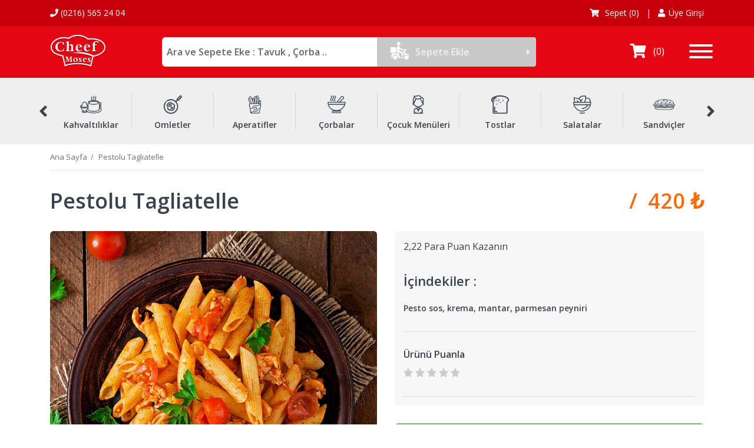

--- FILE ---
content_type: text/html; charset=utf-8
request_url: https://cheefmoses.com/UrunKarti/pestolu-tagliatelle
body_size: 8801
content:


<!DOCTYPE html>
<html lang="tr">

<head>
    <meta name="robots" content="index, follow" />
    <meta charset="UTF-8">
    <meta name="viewport" content="width=device-width, initial-scale=1.0">
    <meta http-equiv="X-UA-Compatible" content="ie=edge">
    <title>Cheef Moses | Göztepe Restoran | Kumpir, Dünya Mutfağı</title>
    <link rel="canonical" href="https://cheefmoses.com">
    <meta name="description" content="Yemek ve kumpir siparişi ver;  İtalya, Fransa ve Meksika yemeklerinin ağırlıkta olduğu zengin dünya mutfağı lezzetlerine ulaş. Cafe, Restoran ve Kumpir">

    <!--CSS-->
    <link href="https://fonts.gstatic.com" rel="preconnect">
    <link rel="preload" href="/Polar/Tema/Default/css/style.css" as="style" />
    <link rel="stylesheet" href="/Polar/Tema/Default/css/style.css">
    <link href="//fonts.googleapis.com/css?family=Open+Sans:300,400,600,700,800&amp;subset=latin-ext" rel="stylesheet">
    <link href="//use.fontawesome.com/releases/v5.3.1/css/all.css" rel="stylesheet">

    <!--JS-->
    <script src="/Polar/Tema/Default/js/jquery-3.3.1.min.js"></script>

    <!--FAVICON-->
    <link rel="icon" type="image/png" href="/Polar/Tema/Default/img/favicon.png">

    <!-- Global site tag (gtag.js) - Google Analytics -->
    <script async src="https://www.googletagmanager.com/gtag/js?id=UA-41944292-17"></script>
    <script>
        window.dataLayer = window.dataLayer || [];
        function gtag() { dataLayer.push(arguments); }
        gtag('js', new Date());

        gtag('config', 'UA-41944292-17');
    </script>
</head>
<body>
    <style>
        .loader {
            position: fixed;
            left: 0;
            right: 0;
            top: 0;
            bottom: 0;
            width: 100%;
            height: 100%;
            text-align: center;
            background: rgba(255,255,255,.2);
            z-index: 9999
        }

            .loader img {
                width: 200px;
                display: block;
                position: relative;
                margin: 0 auto;
                top: 50%;
                transform: translateY(-50%)
            }
    </style>


    <script>
        $(function () {
            if ($(".siparise-kapali").css("display") == "block") {
                $("#siparisGonder").addClass("gizle");
            }
        });
    </script>


    <script>
        var satir = {
            "urunid": 0,
            "menuid": 0,
            "kampanyaid": 0,
            "resim": '',
            "urunadi": '',
            "miktar": 0,
            "fiyat": 0.0,
            "puan": 0.0, 
            "aciklama": '',
            "ilaveBedelli": '',
            "ilaveSecilebilir": '',
            "silindi": false
        };
        var siparis = {};
        siparis.satirlar = [];
        var sepetCount = function () {
            var _cu = jQuery.grep(siparis.satirlar, function (e, i) {
                return (e.silindi !== true);
            }).length;
            $('#_sepet').text(_cu);
            $('.sepet_no').text('(' + _cu + ')');
            //console.log(_cu);
        }
        $(function () {
            try {
                siparis.notu = "";
                siparis.kupon = "";
                siparis.puan = 0.0;
                siparis.adres = "";
                siparis.adisoyadi = "";
                siparis.tel = "";
                siparis.email = "";
                var s = JSON.parse(localStorage.getItem("cheefmoses-order"));
                if (s) { siparis = s; }
                sepetCount();
            } catch (h) {
                alert(h.message);
            }
        });
    </script>

    <div id="_popUpFlush"></div>
    <!--MOBİL-->
    <div class="mobil">
        <ul class="mobil-menu">
            <li class="mobil-menu-li">
                <a href="/" class="mobil-menu-link m0 active">ANA SAYFA</a>
            </li>
            <li class="mobil-menu-li">
                <a href="/Hakkinda" class="mobil-menu-link m1">HAKKIMIZDA</a>
            </li>
            
            <li class="mobil-menu-li">
                <a href="/Iletisim" class="mobil-menu-link m4">İLETİŞİM</a>
            </li>
            <li class="mobil-menu-li">
                <a href="/Hesabim" class="mobil-menu-link m4"><i class="fas fa-user"></i> HESABIM</a>
            </li>
        </ul>

    </div>

    <!--MOBİL..-->

    <header>
        <div class="header-ust">
            <div class="container">
                <div class="row">
                    <div class="col-sm-4 gizle576">
                        <i class="fas fa-phone"></i> (0216) 565 24 04
                    </div>
                    <div class="col-sm-8 tar ust-detay">
                        <a href="/Sepet">
                            <i class="fas fa-shopping-cart"></i>&nbsp;Sepet
                            <span class="sepet_no">(0)</span>
                        </a>
                        <span class="hu-ayir">
                            |
                        </span>
                                <a href="/UyeGiris?Redirect=UrunKarti%pestolu-tagliatelle" id="UyeGiris">
                                    <i class="fas fa-user"></i>Üye Girişi
                                </a>

                    </div>
                </div>
            </div>
        </div>
        <script>
            $(function () {
                $('._siparis-ver').click(function () {
                    $.ajax({
                        type: 'POST',
                        url: '/SiparisVer',
                        data: { 'UrunID': $(this).data('urunid'), 'SessionID': 'b01dd7f9-bf20-430d-9b35-3b732587f531' },
            beforeSend: function () {
                //$('.loader').fadeIn(300);
            },
            success: function (result) {
                //$('.loader').fadeOut(300);
                $('#_popUpFlush').html(result);
                $('.pop-urun').addClass("d-flex");
            }, fail: function (result) {
                console.log(result);
            }
        });
    });

});
        </script>
        <div class="header-alt">
            <div class="container">
                <div class="row dikeyFlex ust-siparis">
                    <div class="col-xl-2 col-lg-2 col-md-2 col-4">
                        <div class="logo">
                            <a href="/">
                                <img src="/Polar/Tema/Default/img/logo.svg" alt="Cheef Moses Logo">
                            </a>
                        </div>
                    </div>
                    <div class="col-xl-4 col-lg-4 col-md-4 gizle768 us-a">
                        <div class="arama-wrap pos-rel">
                            <input type="text" class="txtArama" id="aramatxt" placeholder="Ara ve Sepete Eke : Tavuk , Çorba ..">
                            
                            <script>
                                $(function () {
                                    $("#aramatxt").autocomplete({
                                        source: function (request, response) {
                                            $.ajax({
                                                url: "/AjaxUrun",
                                                type: 'POST',
                                                data: { term: request.term },
                                                success: function (data) { response(data); }
                                            });
                                        }, minLength: 2,
                                        select: function (event, ui) {
                                            $('#_aramaSiparisVer').data('urunid', ui.item.id);
                                            $('#_aramaSiparisVer').removeClass("siparis-disable").removeAttr("disabled");
                                            //   console.log("Selected: " + ui.item.value + " aka " + ui.item.id);
                                        }
                                    });
                                });
                            </script>
                        </div>
                    </div>
                    <div class="col-xl-3 col-lg-3 col-md-3 gizle768 us-b">
                        <a href="javascript:void(0);" data-urunid="" id="_aramaSiparisVer" class="_siparis-ver siparis-ver d-b btn-yesil siparis-disable">
                            <img src="/Polar/Tema/Default/img/kurye.svg" alt="Sipariş Ver">Sepete Ekle
                            <i class="fas fa-caret-right"></i>
                        </a>
                    </div>
                    <div class="col-xl-3 col-lg-3 col-md-3 col-8 tar pr0">

                        <span class="arama-mobil header-alt--sepet">
                            <a href="/Sepet">
                                <i class="fas fa-shopping-cart"></i>
                                <span id="_sepet"></span>
                            </a>
                        </span>
                        <button class="hamburger hamburger--3dx" id="btnMobil" type="button">
                            <span class="hamburger-box">
                                <span class="hamburger-inner"></span>
                            </span>
                        </button>
                    </div>
                </div>
            </div>
        </div>

        
        <div class="header-yemekler pos-rel">
            
            <div class="container">
                <div class="yemek-slider">
                            <div class="yemek slick-slide">

                                <a href="/Urunler/kahvaltiliklar">
                                    <img src="/Polar/Icerik/Proje/Kategori01905d88-2e01-4e8d-b642-bb4282e0b41bkahvaltiliklar.png" class="" alt="Kahvaltılıklar" width="64" />
                                    <span class="yemek--baslik">
                                        Kahvaltılıklar
                                    </span>
                                </a>
                            </div>
                            <div class="yemek slick-slide">

                                <a href="/Urunler/omletler">
                                    <img src="/Polar/Icerik/Proje/Kategorib45b2ec7-2ad9-46d7-a447-5a9d0a0d57ceomletler.png" class="" alt="Omletler" width="64" />
                                    <span class="yemek--baslik">
                                        Omletler
                                    </span>
                                </a>
                            </div>
                            <div class="yemek slick-slide">

                                <a href="/Urunler/aperatifler">
                                    <img src="/Polar/Icerik/Proje/Kategori8a2bac6f-16aa-4369-a6c5-6727974f80c5Aparatifler.png" class="" alt="Aperatifler" width="64" />
                                    <span class="yemek--baslik">
                                        Aperatifler
                                    </span>
                                </a>
                            </div>
                            <div class="yemek slick-slide">

                                <a href="/Urunler/corbalar">
                                    <img src="/Polar/Icerik/Proje/Kategorife7908c7-3eaf-4895-8ca2-4c30fada673ccorbalar.png" class="" alt="&#199;orbalar" width="64" />
                                    <span class="yemek--baslik">
                                        &#199;orbalar
                                    </span>
                                </a>
                            </div>
                            <div class="yemek slick-slide">

                                <a href="/Urunler/cocukmenuleri">
                                    <img src="/Polar/Icerik/Proje/Kategorie1e700a9-a9fa-47d6-ac98-7fc45870d0e8cocuk-menusu.png" class="" alt="&#199;ocuk Men&#252;leri" width="64" />
                                    <span class="yemek--baslik">
                                        &#199;ocuk Men&#252;leri
                                    </span>
                                </a>
                            </div>
                            <div class="yemek slick-slide">

                                <a href="/Urunler/tostlar">
                                    <img src="/Polar/Icerik/Proje/Kategori3144510a-b42a-4b87-87ad-c75b95ff2adeTostlar.png" class="" alt="Tostlar" width="64" />
                                    <span class="yemek--baslik">
                                        Tostlar
                                    </span>
                                </a>
                            </div>
                            <div class="yemek slick-slide">

                                <a href="/Urunler/salatalar">
                                    <img src="/Polar/Icerik/Proje/Kategoric77650cf-5ccc-4a30-a646-611572ac1590Salatalar.png" class="" alt="Salatalar" width="64" />
                                    <span class="yemek--baslik">
                                        Salatalar
                                    </span>
                                </a>
                            </div>
                            <div class="yemek slick-slide">

                                <a href="/Urunler/sandvicler">
                                    <img src="/Polar/Icerik/Proje/Kategori93e3a66f-7259-4310-ab86-6a32bc9a73d9Sandvicler.png" class="" alt="Sandvi&#231;ler" width="64" />
                                    <span class="yemek--baslik">
                                        Sandvi&#231;ler
                                    </span>
                                </a>
                            </div>
                            <div class="yemek slick-slide">

                                <a href="/Urunler/durumler">
                                    <img src="/Polar/Icerik/Proje/Kategori3d9bb2ab-3706-4313-87b5-511323a7c22fdurumler.png" class="" alt="D&#252;r&#252;mler" width="64" />
                                    <span class="yemek--baslik">
                                        D&#252;r&#252;mler
                                    </span>
                                </a>
                            </div>
                            <div class="yemek slick-slide">

                                <a href="/Urunler/burgerler">
                                    <img src="/Polar/Icerik/Proje/Kategori913d2295-1a70-4ab8-a2d4-44d912feaa1ahamburgerler.png" class="" alt="Burgerler" width="64" />
                                    <span class="yemek--baslik">
                                        Burgerler
                                    </span>
                                </a>
                            </div>
                            <div class="yemek slick-slide">

                                <a href="/Urunler/diyeturunler">
                                    <img src="/Polar/Icerik/Proje/Kategori0e7b943b-243d-4c40-96a8-00231e73e06ddiyet-urunler.png" class="" alt="Diyet &#220;r&#252;nler" width="64" />
                                    <span class="yemek--baslik">
                                        Diyet &#220;r&#252;nler
                                    </span>
                                </a>
                            </div>
                            <div class="yemek slick-slide">

                                <a href="/Urunler/quesadillas">
                                    <img src="/Polar/Icerik/Proje/Kategori8bf414c4-836e-4244-9a83-5ad22d359d29Quesadillas.png" class="" alt="Quesadillas" width="64" />
                                    <span class="yemek--baslik">
                                        Quesadillas
                                    </span>
                                </a>
                            </div>
                            <div class="yemek slick-slide">

                                <a href="/Urunler/makarnalar">
                                    <img src="/Polar/Icerik/Proje/Kategorif1c66415-3eeb-4c5e-82ae-a8fa74f00d1amakarnalar.png" class="" alt="Makarnalar" width="64" />
                                    <span class="yemek--baslik">
                                        Makarnalar
                                    </span>
                                </a>
                            </div>
                            <div class="yemek slick-slide">

                                <a href="/Urunler/denizurunleri">
                                    <img src="/Polar/Icerik/Proje/Kategorifac842ee-fd30-48f0-9593-0d4fefdf10a5deniz-urunleri.png" class="" alt="Deniz &#220;r&#252;nleri" width="64" />
                                    <span class="yemek--baslik">
                                        Deniz &#220;r&#252;nleri
                                    </span>
                                </a>
                            </div>
                            <div class="yemek slick-slide">

                                <a href="/Urunler/anayemekler">
                                    <img src="/Polar/Icerik/Proje/Kategoridade8a4e-8750-4439-8853-b5bba93aa307ana-yemkeler.png" class="" alt="Ana Yemekler" width="64" />
                                    <span class="yemek--baslik">
                                        Ana Yemekler
                                    </span>
                                </a>
                            </div>
                            <div class="yemek slick-slide">

                                <a href="/Urunler/steaks">
                                    <img src="/Polar/Icerik/Proje/Kategori783f09c4-f079-4c74-a49e-6b484e991407Steak.png" class="" alt="Steaks" width="64" />
                                    <span class="yemek--baslik">
                                        Steaks
                                    </span>
                                </a>
                            </div>
                            <div class="yemek slick-slide">

                                <a href="/Urunler/tatlilar">
                                    <img src="/Polar/Icerik/Proje/Kategori0e38ffe2-c054-44c6-b0fb-612c5a2d570atatlılar.png" class="" alt="Tatlılar" width="64" />
                                    <span class="yemek--baslik">
                                        Tatlılar
                                    </span>
                                </a>
                            </div>
                            <div class="yemek slick-slide">

                                <a href="/Urunler/yanurunler">
                                    <img src="/Polar/Icerik/Proje/Kategoriea4224e3-7ff8-40af-ad37-3e51eff45b08yan-urunler.png" class="" alt="Yan &#220;r&#252;nler" width="64" />
                                    <span class="yemek--baslik">
                                        Yan &#220;r&#252;nler
                                    </span>
                                </a>
                            </div>
                            <div class="yemek slick-slide">

                                <a href="/Urunler/icecekler">
                                    <img src="/Polar/Icerik/Proje/Kategorib9ca0ef5-ee9c-402e-bafa-2474b6f9382aicecekler.png" class="" alt="İ&#231;ecekler" width="64" />
                                    <span class="yemek--baslik">
                                        İ&#231;ecekler
                                    </span>
                                </a>
                            </div>
                            <div class="yemek slick-slide">

                                <a href="/Urunler/kumpirler">
                                    <img src="/Polar/Icerik/Proje/Kategori2e0a0adb-ed2c-4d78-bf5e-8e4a87ab02e4kumpirler.png" class="" alt="Kumpirler" width="64" />
                                    <span class="yemek--baslik">
                                        Kumpirler
                                    </span>
                                </a>
                            </div>
                            <div class="yemek slick-slide">

                                <a href="/Urunler/soslar">
                                    <img src="/Polar/Icerik/Proje/Kategori9bc9cf99-3129-4dbd-9b02-d33ea9487401soslar.png" class="" alt="Soslar" width="64" />
                                    <span class="yemek--baslik">
                                        Soslar
                                    </span>
                                </a>
                            </div>
                </div>
            </div>
        </div>
    </header>
    



<div class="container mb30">
    <div class="breadcrumb">
        <a href="/">Ana Sayfa</a>
        <a href="/urunkarti/pestolu-tagliatelle">Pestolu Tagliatelle</a>
    </div>
</div>


<section class="urun-karti mb50">
    <div class="container">
        <div class="urun-karti--ust mb30">
            <h1 class="baslik-3 d-ib">Pestolu Tagliatelle</h1>
            <span class="urun-karti--fiyat fl-r baslik-3">
                &nbsp;/&nbsp;
                420 ₺
            </span>
        </div>

        <div class="urun-karti--alt">
            <div class="d-flex flex-wrap urun-karti--flex">
                <div class="urun-karti--resim pos-rel">
                    <a href="/Polar/Icerik/Urun/4409bf5a2-479d-4bb3-943b-fef24401c38cmakarnalar.jpg" class="pop-resim--link pos-rel" data-lightbox="pop-up">
                        <img src="/Polar/Icerik/Urun/4409bf5a2-479d-4bb3-943b-fef24401c38cmakarnalar.jpg" alt="" class="mw100">
                        <i class="fas fa-search-plus resim-zoom"></i>
                    </a>
                </div>
                <div class="urun-karti--bilgi">
                    <div class="uk--gri-bg">
                        <span class="urun-karti--aciklama">
                          2,22 Para Puan Kazanın
                        </span>
                        <span class="icindekiler d-b mt30 mb30">
                            <strong class="baslik-4">İçindekiler :</strong><br><br />
                            <p>Pesto sos, krema, mantar, parmesan peyniri</p>

                        </span>
                        

                        <div class="urun-karti--puanla">
                            <span class="yorum--baslik puan-baslik">Ürünü Puanla</span>
                            <div class="genelBegeni mt15" id="begeni-159" data-pid="159" data-modulid="8" data-puan="0" data-oy="0"></div>
                        </div>

                        
                    </div>
                    <div class="urun-karti--butonlar mt30">
                        <div class="row">
                            
                            <div class="col-12">
                                <a href="javascript:void(0)" class="uk-btn uk-btn-yesil _siparis-ver" data-urunid="159">Sepete Ekle</a>
                            </div>
                        </div>
                    </div>
                </div>
            </div>
        </div>
    </div>
</section>

<section class="urun-karti--yorumlar">
    <div class="container">
        <h1 class="baslik d-ib kirmizi db_576">YORUMLAR (0)</h1>
        <a href="#!" class="btn-mavi btn-yorum fl-r fln_576">
            Yorum Yap
            <i class="fas fa-comment"></i>
        </a>
        <hr class="mt20 mb30">

        <div class="yorum-yap m50">
            <div class="row">
                <div class="col-md-5 mb30 txtForm">
                    Pestolu Tagliatelle
                </div>
                <div class="col-md-7 mb30">
                    
                </div>
                <form method="post" action="/YorumEkle" id="iletisimsubmit">
                    <input name="Backlink" value="/urunkarti/pestolu-tagliatelle" type="hidden" />
                    <input name="ModulID" value="8" type="hidden" />
                    <input name="UrunID" value="159" type="hidden" />
                    <div class="row">
                        <div class="col-sm-12 mb30">
                            <textarea name="Yorum" rows="8" cols="80" class="txtForm areaForm" required placeholder="Yorum Yazın"></textarea>
                        </div>
                    </div>
                    <div class="row">
                        <div class="col-sm-6">
                            <input type="text" class="txtForm" placeholder="Ad Soyad" required name="Kullanici">
                        </div>
                        <div class="col-sm-6">
                            <input type="email" class="txtForm" placeholder="Email" required name="Email">
                        </div>
                    </div>

                    <div class="row mt30">
                        <div class="col-sm-2">
                            <img src='/YaziliResim' alt="Yazili Resim" height="40" />
                        </div>
                        <div class="col-sm-4">

                            <input name="Capt" id="Capt" class="txtForm" value="" placeholder="Resimdeki Yazı" type="text" maxlength="6" data-req="true" size="6" required>
                        </div>
                    </div>
                    <div class="col-sm-12 tar">
                        <input type="submit" value="Yorum Gönder" class="btn-yesil btnForm">
                    </div>
                </form>
            </div>

            <hr class="d-b mt30">
        </div>
        <div class="yorumlar">
        </div>
    </div>
</section>

<section class="sefin-onerileri mt50">
    <div class="container">
        <h1 class="baslik">Diğer Ürünler</h1>
        <div class="urunler">
            <div class="urunler-slider">
                    <div class="item slick-slide">
                        <div class="urun">
                            <div class="urun--resim">
                                <a href="/UrunKarti/fettuccine-alfredo">
                                    <img src="/Polar/Icerik/Urun/4eb7a4575-67df-4159-81f9-1418f086e840makarnalar.jpg" alt="4eb7a4575-67df-4159-81f9-1418f086e840makarnalar.jpg" class="mw100">
                                </a>
                                </div>
                                <div class="urun--detaylar mt15">
                                    <div class="urun--ust">
                                        <span class="urun--baslik"> Fettuccine Alfredo</span>
                                        <span class="urun--fiyat">

                                            430
                                            <i class="fas fa-lira-sign"></i>
                                        </span>
                                    </div>
                                    <span class="urun--aciklama">
                                        <p>Tavuk, mantar, krema, fesleğen, parmesan peyniri</p>

                                    </span>
                                    <span class="btn-yesil mt30 _siparis-ver" data-urunid="156">
                                        Sipariş Ver
                                        <i class="fas fa-caret-right"></i>
                                    </span>
                                </div>
                                <span class="urun--aciklama">
                                    <p>Tavuk, mantar, krema, fesleğen, parmesan peyniri</p>

                                </span>
                                <span class="btn-yesil mt30 _siparis-ver" data-urunid="156">
                                    Sepete Ekle
                                    <i class="fas fa-caret-right"></i>
                                </span>
                            </div>

                        </div>
                    <div class="item slick-slide">
                        <div class="urun">
                            <div class="urun--resim">
                                <a href="/UrunKarti/tortellini-ala-funghi">
                                    <img src="/Polar/Icerik/Urun/4133bb6b4-eb3b-4621-aeea-e4e37d879b83makarnalar.jpg" alt="4133bb6b4-eb3b-4621-aeea-e4e37d879b83makarnalar.jpg" class="mw100">
                                </a>
                                </div>
                                <div class="urun--detaylar mt15">
                                    <div class="urun--ust">
                                        <span class="urun--baslik"> Tortellini Ala Funghi</span>
                                        <span class="urun--fiyat">

                                            470
                                            <i class="fas fa-lira-sign"></i>
                                        </span>
                                    </div>
                                    <span class="urun--aciklama">
                                        <p>Mantar, krema, parmesan peyniri</p>

                                    </span>
                                    <span class="btn-yesil mt30 _siparis-ver" data-urunid="157">
                                        Sipariş Ver
                                        <i class="fas fa-caret-right"></i>
                                    </span>
                                </div>
                                <span class="urun--aciklama">
                                    <p>Mantar, krema, parmesan peyniri</p>

                                </span>
                                <span class="btn-yesil mt30 _siparis-ver" data-urunid="157">
                                    Sepete Ekle
                                    <i class="fas fa-caret-right"></i>
                                </span>
                            </div>

                        </div>
                    <div class="item slick-slide">
                        <div class="urun">
                            <div class="urun--resim">
                                <a href="/UrunKarti/spaghetti-napolitan">
                                    <img src="/Polar/Icerik/Urun/4f8c9ad14-23c5-453b-8db1-c3373500b299makarnalar.jpg" alt="4f8c9ad14-23c5-453b-8db1-c3373500b299makarnalar.jpg" class="mw100">
                                </a>
                                </div>
                                <div class="urun--detaylar mt15">
                                    <div class="urun--ust">
                                        <span class="urun--baslik"> Spaghetti Napolitan</span>
                                        <span class="urun--fiyat">

                                            380
                                            <i class="fas fa-lira-sign"></i>
                                        </span>
                                    </div>
                                    <span class="urun--aciklama">
                                        <p>Napolitan sos, parmesan peyniri</p>

                                    </span>
                                    <span class="btn-yesil mt30 _siparis-ver" data-urunid="158">
                                        Sipariş Ver
                                        <i class="fas fa-caret-right"></i>
                                    </span>
                                </div>
                                <span class="urun--aciklama">
                                    <p>Napolitan sos, parmesan peyniri</p>

                                </span>
                                <span class="btn-yesil mt30 _siparis-ver" data-urunid="158">
                                    Sepete Ekle
                                    <i class="fas fa-caret-right"></i>
                                </span>
                            </div>

                        </div>
                    <div class="item slick-slide">
                        <div class="urun">
                            <div class="urun--resim">
                                <a href="/UrunKarti/pestolu-tagliatelle">
                                    <img src="/Polar/Icerik/Urun/4409bf5a2-479d-4bb3-943b-fef24401c38cmakarnalar.jpg" alt="4409bf5a2-479d-4bb3-943b-fef24401c38cmakarnalar.jpg" class="mw100">
                                </a>
                                </div>
                                <div class="urun--detaylar mt15">
                                    <div class="urun--ust">
                                        <span class="urun--baslik">Pestolu Tagliatelle</span>
                                        <span class="urun--fiyat">

                                            420
                                            <i class="fas fa-lira-sign"></i>
                                        </span>
                                    </div>
                                    <span class="urun--aciklama">
                                        <p>Pesto sos, krema, mantar, parmesan peyniri</p>

                                    </span>
                                    <span class="btn-yesil mt30 _siparis-ver" data-urunid="159">
                                        Sipariş Ver
                                        <i class="fas fa-caret-right"></i>
                                    </span>
                                </div>
                                <span class="urun--aciklama">
                                    <p>Pesto sos, krema, mantar, parmesan peyniri</p>

                                </span>
                                <span class="btn-yesil mt30 _siparis-ver" data-urunid="159">
                                    Sepete Ekle
                                    <i class="fas fa-caret-right"></i>
                                </span>
                            </div>

                        </div>
                    <div class="item slick-slide">
                        <div class="urun">
                            <div class="urun--resim">
                                <a href="/UrunKarti/penne-arrabbiata">
                                    <img src="/Polar/Icerik/Urun/4175b37a7-dd25-49dc-97d2-d1c428f8d967makarnalar.jpg" alt="4175b37a7-dd25-49dc-97d2-d1c428f8d967makarnalar.jpg" class="mw100">
                                </a>
                                </div>
                                <div class="urun--detaylar mt15">
                                    <div class="urun--ust">
                                        <span class="urun--baslik"> Penne Arrabbiata</span>
                                        <span class="urun--fiyat">

                                            380
                                            <i class="fas fa-lira-sign"></i>
                                        </span>
                                    </div>
                                    <span class="urun--aciklama">
                                        <p>Napolitan sos, acı sos, parmesan peyniri</p>

                                    </span>
                                    <span class="btn-yesil mt30 _siparis-ver" data-urunid="160">
                                        Sipariş Ver
                                        <i class="fas fa-caret-right"></i>
                                    </span>
                                </div>
                                <span class="urun--aciklama">
                                    <p>Napolitan sos, acı sos, parmesan peyniri</p>

                                </span>
                                <span class="btn-yesil mt30 _siparis-ver" data-urunid="160">
                                    Sepete Ekle
                                    <i class="fas fa-caret-right"></i>
                                </span>
                            </div>

                        </div>
                    <div class="item slick-slide">
                        <div class="urun">
                            <div class="urun--resim">
                                <a href="/UrunKarti/spagahetti-bolognese">
                                    <img src="/Polar/Icerik/Urun/46dc60c69-1ed9-4927-8a8e-03489e047b8cmakarnalar.jpg" alt="46dc60c69-1ed9-4927-8a8e-03489e047b8cmakarnalar.jpg" class="mw100">
                                </a>
                                </div>
                                <div class="urun--detaylar mt15">
                                    <div class="urun--ust">
                                        <span class="urun--baslik"> Spagahetti Bolognese</span>
                                        <span class="urun--fiyat">

                                            450
                                            <i class="fas fa-lira-sign"></i>
                                        </span>
                                    </div>
                                    <span class="urun--aciklama">
                                        <p>Kıymalı bolognese sos, parmesan peyniri</p>

                                    </span>
                                    <span class="btn-yesil mt30 _siparis-ver" data-urunid="161">
                                        Sipariş Ver
                                        <i class="fas fa-caret-right"></i>
                                    </span>
                                </div>
                                <span class="urun--aciklama">
                                    <p>Kıymalı bolognese sos, parmesan peyniri</p>

                                </span>
                                <span class="btn-yesil mt30 _siparis-ver" data-urunid="161">
                                    Sepete Ekle
                                    <i class="fas fa-caret-right"></i>
                                </span>
                            </div>

                        </div>
                    <div class="item slick-slide">
                        <div class="urun">
                            <div class="urun--resim">
                                <a href="/UrunKarti/etli-noodle">
                                    <img src="/Polar/Icerik/Urun/4ef40e996-75cb-4428-9adf-8759641beb7bmakarnalar.jpg" alt="4ef40e996-75cb-4428-9adf-8759641beb7bmakarnalar.jpg" class="mw100">
                                </a>
                                </div>
                                <div class="urun--detaylar mt15">
                                    <div class="urun--ust">
                                        <span class="urun--baslik">Etli Noodle</span>
                                        <span class="urun--fiyat">

                                            550
                                            <i class="fas fa-lira-sign"></i>
                                        </span>
                                    </div>
                                    <span class="urun--aciklama">
                                        <p>Et şeritleri, renkli biberler, mantar, oyster sos, soya sos, soya filizi, susam</p>

                                    </span>
                                    <span class="btn-yesil mt30 _siparis-ver" data-urunid="162">
                                        Sipariş Ver
                                        <i class="fas fa-caret-right"></i>
                                    </span>
                                </div>
                                <span class="urun--aciklama">
                                    <p>Et şeritleri, renkli biberler, mantar, oyster sos, soya sos, soya filizi, susam</p>

                                </span>
                                <span class="btn-yesil mt30 _siparis-ver" data-urunid="162">
                                    Sepete Ekle
                                    <i class="fas fa-caret-right"></i>
                                </span>
                            </div>

                        </div>
                    <div class="item slick-slide">
                        <div class="urun">
                            <div class="urun--resim">
                                <a href="/UrunKarti/tavuklu-noodle">
                                    <img src="/Polar/Icerik/Urun/4b7cb9b37-a105-478d-8f29-5a994c43c47dmakarnalar.jpg" alt="4b7cb9b37-a105-478d-8f29-5a994c43c47dmakarnalar.jpg" class="mw100">
                                </a>
                                </div>
                                <div class="urun--detaylar mt15">
                                    <div class="urun--ust">
                                        <span class="urun--baslik"> Tavuklu Noodle</span>
                                        <span class="urun--fiyat">

                                            450
                                            <i class="fas fa-lira-sign"></i>
                                        </span>
                                    </div>
                                    <span class="urun--aciklama">
                                        <p>Tavuk şeritleri, renkli biberler, mantar, oyster sos, soya sos, soya filizi, susam</p>

                                    </span>
                                    <span class="btn-yesil mt30 _siparis-ver" data-urunid="163">
                                        Sipariş Ver
                                        <i class="fas fa-caret-right"></i>
                                    </span>
                                </div>
                                <span class="urun--aciklama">
                                    <p>Tavuk şeritleri, renkli biberler, mantar, oyster sos, soya sos, soya filizi, susam</p>

                                </span>
                                <span class="btn-yesil mt30 _siparis-ver" data-urunid="163">
                                    Sepete Ekle
                                    <i class="fas fa-caret-right"></i>
                                </span>
                            </div>

                        </div>
                    <div class="item slick-slide">
                        <div class="urun">
                            <div class="urun--resim">
                                <a href="/UrunKarti/penne-latino">
                                    <img src="/Polar/Icerik/Urun/459bc7e09-99c5-45bd-8a19-ab4bd8f717ffmakarnalar.jpg" alt="459bc7e09-99c5-45bd-8a19-ab4bd8f717ffmakarnalar.jpg" class="mw100">
                                </a>
                                </div>
                                <div class="urun--detaylar mt15">
                                    <div class="urun--ust">
                                        <span class="urun--baslik"> Penne Latino</span>
                                        <span class="urun--fiyat">

                                            450
                                            <i class="fas fa-lira-sign"></i>
                                        </span>
                                    </div>
                                    <span class="urun--aciklama">
                                        <p>Tavuk, mantar, k&ouml;ri sos, krema, soya sos, parmesan peyniri</p>

                                    </span>
                                    <span class="btn-yesil mt30 _siparis-ver" data-urunid="164">
                                        Sipariş Ver
                                        <i class="fas fa-caret-right"></i>
                                    </span>
                                </div>
                                <span class="urun--aciklama">
                                    <p>Tavuk, mantar, k&ouml;ri sos, krema, soya sos, parmesan peyniri</p>

                                </span>
                                <span class="btn-yesil mt30 _siparis-ver" data-urunid="164">
                                    Sepete Ekle
                                    <i class="fas fa-caret-right"></i>
                                </span>
                            </div>

                        </div>
                    <div class="item slick-slide">
                        <div class="urun">
                            <div class="urun--resim">
                                <a href="/UrunKarti/tavuklu-penne">
                                    <img src="/Polar/Icerik/Urun/4254faba4-af01-454c-9c5a-45761107fff2makarnalar.jpg" alt="4254faba4-af01-454c-9c5a-45761107fff2makarnalar.jpg" class="mw100">
                                </a>
                                </div>
                                <div class="urun--detaylar mt15">
                                    <div class="urun--ust">
                                        <span class="urun--baslik"> Tavuklu Penne</span>
                                        <span class="urun--fiyat">

                                            450
                                            <i class="fas fa-lira-sign"></i>
                                        </span>
                                    </div>
                                    <span class="urun--aciklama">
                                        <p>Tavuk, mantar, krema, parmesan peyniri</p>

                                    </span>
                                    <span class="btn-yesil mt30 _siparis-ver" data-urunid="165">
                                        Sipariş Ver
                                        <i class="fas fa-caret-right"></i>
                                    </span>
                                </div>
                                <span class="urun--aciklama">
                                    <p>Tavuk, mantar, krema, parmesan peyniri</p>

                                </span>
                                <span class="btn-yesil mt30 _siparis-ver" data-urunid="165">
                                    Sepete Ekle
                                    <i class="fas fa-caret-right"></i>
                                </span>
                            </div>

                        </div>
                    <div class="item slick-slide">
                        <div class="urun">
                            <div class="urun--resim">
                                <a href="/UrunKarti/fettuccine-chicken">
                                    <img src="/Polar/Icerik/Urun/491d74b29-493c-4b62-8777-9ea9a2157995makarnalar.jpg" alt="491d74b29-493c-4b62-8777-9ea9a2157995makarnalar.jpg" class="mw100">
                                </a>
                                </div>
                                <div class="urun--detaylar mt15">
                                    <div class="urun--ust">
                                        <span class="urun--baslik"> Fettuccine Chicken</span>
                                        <span class="urun--fiyat">

                                            450
                                            <i class="fas fa-lira-sign"></i>
                                        </span>
                                    </div>
                                    <span class="urun--aciklama">
                                        <p>Napolitan sos, ızgara tavuk, fesleğen, parmesan peyniri</p>

                                    </span>
                                    <span class="btn-yesil mt30 _siparis-ver" data-urunid="166">
                                        Sipariş Ver
                                        <i class="fas fa-caret-right"></i>
                                    </span>
                                </div>
                                <span class="urun--aciklama">
                                    <p>Napolitan sos, ızgara tavuk, fesleğen, parmesan peyniri</p>

                                </span>
                                <span class="btn-yesil mt30 _siparis-ver" data-urunid="166">
                                    Sepete Ekle
                                    <i class="fas fa-caret-right"></i>
                                </span>
                            </div>

                        </div>
                    <div class="item slick-slide">
                        <div class="urun">
                            <div class="urun--resim">
                                <a href="/UrunKarti/uc-peynirli-tortellini">
                                    <img src="/Polar/Icerik/Urun/440b873bb-acbf-460a-aba8-4a8ace01c39emakarnalar.jpg" alt="440b873bb-acbf-460a-aba8-4a8ace01c39emakarnalar.jpg" class="mw100">
                                </a>
                                </div>
                                <div class="urun--detaylar mt15">
                                    <div class="urun--ust">
                                        <span class="urun--baslik"> &#220;&#231; Peynirli Tortellini</span>
                                        <span class="urun--fiyat">

                                            440
                                            <i class="fas fa-lira-sign"></i>
                                        </span>
                                    </div>
                                    <span class="urun--aciklama">
                                        <p>Krema, &uuml;&ccedil; peynirli sos, parmesan peyniri</p>

                                    </span>
                                    <span class="btn-yesil mt30 _siparis-ver" data-urunid="167">
                                        Sipariş Ver
                                        <i class="fas fa-caret-right"></i>
                                    </span>
                                </div>
                                <span class="urun--aciklama">
                                    <p>Krema, &uuml;&ccedil; peynirli sos, parmesan peyniri</p>

                                </span>
                                <span class="btn-yesil mt30 _siparis-ver" data-urunid="167">
                                    Sepete Ekle
                                    <i class="fas fa-caret-right"></i>
                                </span>
                            </div>

                        </div>
                    <div class="item slick-slide">
                        <div class="urun">
                            <div class="urun--resim">
                                <a href="/UrunKarti/sebzeli-noodle">
                                    <img src="/Polar/Icerik/Urun/42bf151c8-feed-40e2-addc-eebda9cfb516makarnalar.jpg" alt="42bf151c8-feed-40e2-addc-eebda9cfb516makarnalar.jpg" class="mw100">
                                </a>
                                </div>
                                <div class="urun--detaylar mt15">
                                    <div class="urun--ust">
                                        <span class="urun--baslik">Sebzeli Noodle</span>
                                        <span class="urun--fiyat">

                                            450
                                            <i class="fas fa-lira-sign"></i>
                                        </span>
                                    </div>
                                    <span class="urun--aciklama">
                                        <p>Brokoli, karnabahar, kırmızıbiber, yeşilbiber, mısır, soya filizi, susam, chili sos</p>

                                    </span>
                                    <span class="btn-yesil mt30 _siparis-ver" data-urunid="168">
                                        Sipariş Ver
                                        <i class="fas fa-caret-right"></i>
                                    </span>
                                </div>
                                <span class="urun--aciklama">
                                    <p>Brokoli, karnabahar, kırmızıbiber, yeşilbiber, mısır, soya filizi, susam, chili sos</p>

                                </span>
                                <span class="btn-yesil mt30 _siparis-ver" data-urunid="168">
                                    Sepete Ekle
                                    <i class="fas fa-caret-right"></i>
                                </span>
                            </div>

                        </div>
                    <div class="item slick-slide">
                        <div class="urun">
                            <div class="urun--resim">
                                <a href="/UrunKarti/penne-aborjin">
                                    <img src="/Polar/Icerik/Urun/409d8d982-b95d-43fa-937b-803b14b70853makarnalar.jpg" alt="409d8d982-b95d-43fa-937b-803b14b70853makarnalar.jpg" class="mw100">
                                </a>
                                </div>
                                <div class="urun--detaylar mt15">
                                    <div class="urun--ust">
                                        <span class="urun--baslik"> Penne Aborjin</span>
                                        <span class="urun--fiyat">

                                            450
                                            <i class="fas fa-lira-sign"></i>
                                        </span>
                                    </div>
                                    <span class="urun--aciklama">
                                        <p>K&ouml;zlenmiş kırmızıbiber, k&ouml;zlenmiş patlıcan, krema, parmesan peyniri</p>

                                    </span>
                                    <span class="btn-yesil mt30 _siparis-ver" data-urunid="169">
                                        Sipariş Ver
                                        <i class="fas fa-caret-right"></i>
                                    </span>
                                </div>
                                <span class="urun--aciklama">
                                    <p>K&ouml;zlenmiş kırmızıbiber, k&ouml;zlenmiş patlıcan, krema, parmesan peyniri</p>

                                </span>
                                <span class="btn-yesil mt30 _siparis-ver" data-urunid="169">
                                    Sepete Ekle
                                    <i class="fas fa-caret-right"></i>
                                </span>
                            </div>

                        </div>
                    <div class="item slick-slide">
                        <div class="urun">
                            <div class="urun--resim">
                                <a href="/UrunKarti/ton-balikli-spaghetti">
                                    <img src="/Polar/Icerik/Urun/42c197501-5063-4f2c-ae92-2d51dc5708f2makarnalar.jpg" alt="42c197501-5063-4f2c-ae92-2d51dc5708f2makarnalar.jpg" class="mw100">
                                </a>
                                </div>
                                <div class="urun--detaylar mt15">
                                    <div class="urun--ust">
                                        <span class="urun--baslik"> Ton Balıklı Spaghetti</span>
                                        <span class="urun--fiyat">

                                            450
                                            <i class="fas fa-lira-sign"></i>
                                        </span>
                                    </div>
                                    <span class="urun--aciklama">
                                        <p>Ton balığı, dereotu, krema, parmesan peyniri</p>

                                    </span>
                                    <span class="btn-yesil mt30 _siparis-ver" data-urunid="170">
                                        Sipariş Ver
                                        <i class="fas fa-caret-right"></i>
                                    </span>
                                </div>
                                <span class="urun--aciklama">
                                    <p>Ton balığı, dereotu, krema, parmesan peyniri</p>

                                </span>
                                <span class="btn-yesil mt30 _siparis-ver" data-urunid="170">
                                    Sepete Ekle
                                    <i class="fas fa-caret-right"></i>
                                </span>
                            </div>

                        </div>
                    <div class="item slick-slide">
                        <div class="urun">
                            <div class="urun--resim">
                                <a href="/UrunKarti/etli-fettuccine">
                                    <img src="/Polar/Icerik/Urun/4c1e90cfe-5f9d-4c08-a3a4-00c51a0bc48cmakarnalar.jpg" alt="4c1e90cfe-5f9d-4c08-a3a4-00c51a0bc48cmakarnalar.jpg" class="mw100">
                                </a>
                                </div>
                                <div class="urun--detaylar mt15">
                                    <div class="urun--ust">
                                        <span class="urun--baslik"> Etli Fettuccine</span>
                                        <span class="urun--fiyat">

                                            650
                                            <i class="fas fa-lira-sign"></i>
                                        </span>
                                    </div>
                                    <span class="urun--aciklama">
                                        <p>Mantar, 100 gr. ızgara dana steak, krema, parmesan peyniri</p>

                                    </span>
                                    <span class="btn-yesil mt30 _siparis-ver" data-urunid="171">
                                        Sipariş Ver
                                        <i class="fas fa-caret-right"></i>
                                    </span>
                                </div>
                                <span class="urun--aciklama">
                                    <p>Mantar, 100 gr. ızgara dana steak, krema, parmesan peyniri</p>

                                </span>
                                <span class="btn-yesil mt30 _siparis-ver" data-urunid="171">
                                    Sepete Ekle
                                    <i class="fas fa-caret-right"></i>
                                </span>
                            </div>

                        </div>
                    <div class="item slick-slide">
                        <div class="urun">
                            <div class="urun--resim">
                                <a href="/UrunKarti/beef-tortellini">
                                    <img src="/Polar/Icerik/Urun/4f03491d8-c454-4b6f-a7ec-576f21aad415makarnalar.jpg" alt="4f03491d8-c454-4b6f-a7ec-576f21aad415makarnalar.jpg" class="mw100">
                                </a>
                                </div>
                                <div class="urun--detaylar mt15">
                                    <div class="urun--ust">
                                        <span class="urun--baslik"> Beef Tortellini</span>
                                        <span class="urun--fiyat">

                                            650
                                            <i class="fas fa-lira-sign"></i>
                                        </span>
                                    </div>
                                    <span class="urun--aciklama">
                                        <p>Et şeritleri, krema, parmesan peyniri</p>

                                    </span>
                                    <span class="btn-yesil mt30 _siparis-ver" data-urunid="172">
                                        Sipariş Ver
                                        <i class="fas fa-caret-right"></i>
                                    </span>
                                </div>
                                <span class="urun--aciklama">
                                    <p>Et şeritleri, krema, parmesan peyniri</p>

                                </span>
                                <span class="btn-yesil mt30 _siparis-ver" data-urunid="172">
                                    Sepete Ekle
                                    <i class="fas fa-caret-right"></i>
                                </span>
                            </div>

                        </div>
                    <div class="item slick-slide">
                        <div class="urun">
                            <div class="urun--resim">
                                <a href="/UrunKarti/steak-meksikan">
                                    <img src="/Polar/Icerik/Urun/4f61a63d9-bef2-44d0-93c3-1cd271caa936makarnalar.jpg" alt="4f61a63d9-bef2-44d0-93c3-1cd271caa936makarnalar.jpg" class="mw100">
                                </a>
                                </div>
                                <div class="urun--detaylar mt15">
                                    <div class="urun--ust">
                                        <span class="urun--baslik">Steak Meksikan</span>
                                        <span class="urun--fiyat">

                                            1090
                                            <i class="fas fa-lira-sign"></i>
                                        </span>
                                    </div>
                                    <span class="urun--aciklama">
                                        <p>200 gr. ızgara et, Meksika fasulyesi, kırmızıbiber, acılı Meksika sos, buharda sebze, mantar, elma dilim patates kızartması ve pilav ile</p>

                                    </span>
                                    <span class="btn-yesil mt30 _siparis-ver" data-urunid="178">
                                        Sipariş Ver
                                        <i class="fas fa-caret-right"></i>
                                    </span>
                                </div>
                                <span class="urun--aciklama">
                                    <p>200 gr. ızgara et, Meksika fasulyesi, kırmızıbiber, acılı Meksika sos, buharda sebze, mantar, elma dilim patates kızartması ve pilav ile</p>

                                </span>
                                <span class="btn-yesil mt30 _siparis-ver" data-urunid="178">
                                    Sepete Ekle
                                    <i class="fas fa-caret-right"></i>
                                </span>
                            </div>

                        </div>
            </div>
        </div>
    </div>
</section>
<script src="/Polar/Tema/Default/js/jquery.raty.min.js"></script>
<link rel="stylesheet" href="//cdn.rawgit.com/needim/noty/77268c46/lib/noty.css">
<link rel="stylesheet" href="//cdnjs.cloudflare.com/ajax/libs/animate.css/3.5.2/animate.min.css">
<script src="//cdn.rawgit.com/needim/noty/77268c46/lib/noty.min.js"></script>

<script>
        $('.genelBegeni').raty({
            start: '0', click: function (score, evt) {
                $.fn.raty.cancel('.genelBegeni');
                $.fn.raty.start(score, '#' + $(this)[0].id);
                $.ajax({
                    type: 'POST',
                    contentType: "application/json; charset=utf-8",
                    dataType: 'json',
                    url: '/GenelBegeni',
                    data: JSON.stringify({ ModulID: $(this).data().modulid, PID: $(this).data().pid, Puan: parseFloat(score), SessionID: '' })
                }).done(function (data) {
                    console.log(data);
                    if (data.Status) {
                        new Noty({
                            theme: 'relax',
                            type: 'success',
                            timeout: '1500',
                            progressBar: false,
                            text: data.Message,
                            animation: {
                                open: 'animated fadeInDown',
                                close: 'animated fadeOutUp'
                            }
                        }).show();
                    } else {
                        new Noty({
                            theme: 'relax',
                            type: 'error',
                            timeout: '1500',
                            progressBar: false,
                            text: data.Message,
                            animation: {
                                open: 'animated fadeInDown',
                                close: 'animated fadeOutUp'
                            }
                        }).show();

                    }
                }).fail(function (jqXHR, hata, errorThrown) {
                    console.log(jqXHR);
                    console.log(hata);
                    console.log(errorThrown);
                });
            }
        });
</script>



    <footer>
        <div class="footer--ust">
            <div class="container">
                <div class="row">
                    <div class="col-sm-6">
                        <div class="footer--sosyal">
                            <a href="https://tr-tr.facebook.com/pages/category/Restaurant/Cheef-moses-335776176611526/" class="sosyal-btn" target="_blank">
                                <i class="fab fa-facebook"></i>
                            </a>
                            <a href="https://twitter.com/cheefmoses" class="sosyal-btn" target="_blank">
                                <i class="fab fa-twitter"></i>
                            </a>
                            <a href="https://www.instagram.com/cheefmoses/" class="sosyal-btn" target="_blank">
                                <i class="fab fa-instagram"></i>
                            </a>
                            <a href="" class="sosyal-btn">
                                <i class="fab fa-youtube"></i>
                            </a>
                        </div>
                    </div>
                    <div class="col-sm-6 tar">
                        <span class="footer-telefon">
                            Tel: ( 0216 ) 565 24 04
                        </span>
                    </div>
                </div>
                <hr class="beyaz-hr mt15">
            </div>
        </div>
        <div class="footer--orta">
            <div class="container">
                <div class="row">
                    <div class="col-md-12 col-lg-2 dikeyFlex jc-left footer-logo">
                        <img src="/Polar/Tema/Default/img/logo.svg" alt="" class="mw100">
                    </div>
                    <div class="col-lg-2 col-md-6 footer-menu--wrap">
                        <div class="footer-menu">
                            <span class="footer-menu--baslik">Biz Kimiz?</span>
                            <ul>
                                <li>
                                    <a href="/hakkinda">Hakkımızda</a>
                                </li>
                                
                            </ul>
                        </div>
                    </div>
                    <div class="col-lg-3 col-md-6 footer-menu--wrap">
                        <div class="footer-menu">
                            <span class="footer-menu--baslik">İletişim</span>
                            <ul>
                                <li>
                                    Göztepe Mahallesi, Fahrettin Kerim Gökay Cd. No:216, 34730 Kadıköy/İstanbul
                                </li>
                            </ul>
                        </div>
                    </div>
                    <div class="col-lg-5 tar d-flex footer-kutular">
                        <span class="footer-box">
                            <img src="/Polar/Tema/Default/img/yag.svg" alt="Trans Yağ İçermez">
                            Trans Yağ İçermez
                        </span>
                        <span class="footer-box">
                            <img src="/Polar/Tema/Default/img/taze.svg" alt="Daima Taze">
                            Daima Taze
                        </span>
                        <span class="footer-box">
                            <img src="/Polar/Tema/Default/img/helal.svg" alt="Helal Kesim">
                            Helal Kesim
                        </span>
                    </div>
                </div>
            </div>
        </div>
        <div class="footer--alt">
            <div class="container">
                <hr class="beyaz-hr mb15">
                <div class="row">
                    <div class="col-6">
                        <span class="copyright">
                            Copyright © Cheef Moses, tüm hakları saklıdır.
                        </span>
                    </div>
                    <div class="col-6 tar">
                        <a href="https://www.doksanderece.com" class="doksan" target="_blank">
                            <img src="https://www.doksanderece.com/Polar/Tema/Default/img/logo.png" alt="Doksan Derece Ajans">
                        </a>
                    </div>
                </div>
            </div>
        </div>
    </footer>

    <span class="yukari"><i class="fa fa-chevron-up"></i></span>

    
    <script src="/Polar/Tema/Default/js/slick.min.js"></script>
    <script src="/Polar/Tema/Default/js/main.min.js?ver=1"></script>
    <script src="/Polar/Tema/Default/js/bundle.min.js" async="async"></script>
    <script src="https://code.jquery.com/ui/1.12.1/jquery-ui.min.js" defer></script>
    <script src="/Polar/Tema/Default/js/lightbox.js" async="async"></script>
    <link rel="stylesheet" href="//code.jquery.com/ui/1.12.1/themes/base/jquery-ui.css">
    <script src="/Polar/Tema/Default/js/echo.min.js"></script>
    <script>
        $(function () {
            if (window.location.hash.indexOf('urun-') != -1 || window.location.hash.indexOf('menuler--icerik') != -1) { window.location.href = window.location.hash; }
        });

        echo.init({
            offset: 300,
            throttle: 50,
            unload: false
        });
		
    </script>

    <style>
        .urun--fiyat {
            font-weight: 800 !important;
        }
    </style>
<script defer src="https://static.cloudflareinsights.com/beacon.min.js/vcd15cbe7772f49c399c6a5babf22c1241717689176015" integrity="sha512-ZpsOmlRQV6y907TI0dKBHq9Md29nnaEIPlkf84rnaERnq6zvWvPUqr2ft8M1aS28oN72PdrCzSjY4U6VaAw1EQ==" data-cf-beacon='{"version":"2024.11.0","token":"f02b66f3c365404ea12444e56d365833","r":1,"server_timing":{"name":{"cfCacheStatus":true,"cfEdge":true,"cfExtPri":true,"cfL4":true,"cfOrigin":true,"cfSpeedBrain":true},"location_startswith":null}}' crossorigin="anonymous"></script>
</body>
</html>


--- FILE ---
content_type: text/css
request_url: https://cheefmoses.com/Polar/Tema/Default/css/style.css
body_size: 18067
content:
@charset "UTF-8";a,abbr,acronym,address,applet,article,aside,audio,b,big,blockquote,body,canvas,caption,center,cite,code,dd,del,details,dfn,div,dl,dt,em,embed,fieldset,figcaption,figure,footer,form,h1,h2,h3,h4,h5,h6,header,hgroup,html,i,iframe,img,ins,kbd,label,legend,li,mark,menu,nav,object,ol,output,p,pre,q,ruby,s,samp,section,small,span,strike,strong,sub,summary,sup,table,tbody,td,tfoot,th,thead,time,tr,tt,u,ul,var,video{margin:0;padding:0;border:0;font-size:100%;vertical-align:baseline}article,aside,details,figcaption,figure,footer,header,hgroup,menu,nav,section{display:block}ol,ul{list-style:none}blockquote,q{quotes:none}blockquote:after,blockquote:before,q:after,q:before{content:'';content:none}table{border-spacing:0}body{line-height:1}hr{display:block;width:100%}html{line-height:1.15;-ms-text-size-adjust:100%;-webkit-text-size-adjust:100%}body{margin:0}article,aside,footer,header,nav,section{display:block}figcaption,figure,main{display:block}figure{margin:1em 40px}hr{-webkit-box-sizing:content-box;box-sizing:content-box;height:0;overflow:visible}pre{font-family:monospace, monospace;font-size:1em}a{background-color:transparent;-webkit-text-decoration-skip:objects}abbr[title]{border-bottom:none;text-decoration:underline;-webkit-text-decoration:underline dotted;text-decoration:underline dotted}b,strong{font-weight:inherit;font-weight:bolder}code,kbd,samp{font-family:monospace, monospace;font-size:1em}dfn{font-style:italic}mark{background-color:#ff0;color:#000}small{font-size:80%}sub,sup{font-size:75%;line-height:0;position:relative;vertical-align:baseline}sub{bottom:-.25em}sup{top:-.5em}audio,video{display:inline-block}audio:not([controls]){display:none;height:0}img{border-style:none}svg:not(:root){overflow:hidden}button,input,optgroup,select,textarea{font-family:sans-serif;font-size:100%;line-height:1.15;margin:0}button,input{overflow:visible}button,select{text-transform:none}[type=reset],[type=submit],button,html [type=button]{-webkit-appearance:button}[type=button]::-moz-focus-inner,[type=reset]::-moz-focus-inner,[type=submit]::-moz-focus-inner,button::-moz-focus-inner{border-style:none;padding:0}[type=button]:-moz-focusring,[type=reset]:-moz-focusring,[type=submit]:-moz-focusring,button:-moz-focusring{outline:1px dotted ButtonText}fieldset{padding:.35em .75em .625em}legend{-webkit-box-sizing:border-box;box-sizing:border-box;color:inherit;display:table;max-width:100%;padding:0;white-space:normal}progress{display:inline-block;vertical-align:baseline}textarea{overflow:auto}[type=checkbox],[type=radio]{-webkit-box-sizing:border-box;box-sizing:border-box;padding:0}[type=number]::-webkit-inner-spin-button,[type=number]::-webkit-outer-spin-button{height:auto}[type=search]{-webkit-appearance:textfield;outline-offset:-2px}[type=search]::-webkit-search-cancel-button,[type=search]::-webkit-search-decoration{-webkit-appearance:none}::-webkit-file-upload-button{-webkit-appearance:button;font:inherit}details,menu{display:block}summary{display:list-item}canvas{display:inline-block}template{display:none}[hidden]{display:none}.hamburger{padding:15px 0;display:inline-block;cursor:pointer;-webkit-transition-property:opacity, -webkit-filter;transition-property:opacity, -webkit-filter;-o-transition-property:opacity, filter;transition-property:opacity, filter;transition-property:opacity, filter, -webkit-filter;-webkit-transition-duration:0.15s;-o-transition-duration:0.15s;transition-duration:0.15s;-webkit-transition-timing-function:linear;-o-transition-timing-function:linear;transition-timing-function:linear;font:inherit;color:inherit;text-transform:none;background-color:transparent;border:0;margin:0;overflow:visible}.hamburger:hover{opacity:0.7}.hamburger-box{width:40px;height:24px;display:inline-block;position:relative}.hamburger-inner{display:block;top:50%;margin-top:-2px}.hamburger-inner,.hamburger-inner:after,.hamburger-inner:before{width:40px;height:4px;background-color:#fff;border-radius:4px;position:absolute;-webkit-transition-property:-webkit-transform;transition-property:-webkit-transform;-o-transition-property:transform;transition-property:transform;transition-property:transform, -webkit-transform;-webkit-transition-duration:0.15s;-o-transition-duration:0.15s;transition-duration:0.15s;-webkit-transition-timing-function:ease;-o-transition-timing-function:ease;transition-timing-function:ease}.hamburger-inner:after,.hamburger-inner:before{content:"";display:block}.hamburger-inner:before{top:-10px}.hamburger-inner:after{bottom:-10px}.hamburger--3dx .hamburger-box{-webkit-perspective:80px;perspective:80px}.hamburger--3dx .hamburger-inner{-webkit-transition:background-color 0s 0.1s cubic-bezier(0.645, 0.045, 0.355, 1), -webkit-transform 0.15s cubic-bezier(0.645, 0.045, 0.355, 1);transition:background-color 0s 0.1s cubic-bezier(0.645, 0.045, 0.355, 1), -webkit-transform 0.15s cubic-bezier(0.645, 0.045, 0.355, 1);-o-transition:transform 0.15s cubic-bezier(0.645, 0.045, 0.355, 1), background-color 0s 0.1s cubic-bezier(0.645, 0.045, 0.355, 1);transition:transform 0.15s cubic-bezier(0.645, 0.045, 0.355, 1), background-color 0s 0.1s cubic-bezier(0.645, 0.045, 0.355, 1);transition:transform 0.15s cubic-bezier(0.645, 0.045, 0.355, 1), background-color 0s 0.1s cubic-bezier(0.645, 0.045, 0.355, 1), -webkit-transform 0.15s cubic-bezier(0.645, 0.045, 0.355, 1)}.hamburger--3dx .hamburger-inner:after,.hamburger--3dx .hamburger-inner:before{-webkit-transition:-webkit-transform 0s 0.1s cubic-bezier(0.645, 0.045, 0.355, 1);transition:-webkit-transform 0s 0.1s cubic-bezier(0.645, 0.045, 0.355, 1);-o-transition:transform 0s 0.1s cubic-bezier(0.645, 0.045, 0.355, 1);transition:transform 0s 0.1s cubic-bezier(0.645, 0.045, 0.355, 1);transition:transform 0s 0.1s cubic-bezier(0.645, 0.045, 0.355, 1), -webkit-transform 0s 0.1s cubic-bezier(0.645, 0.045, 0.355, 1)}.hamburger--3dx.is-active .hamburger-inner{background-color:transparent;-webkit-transform:rotateY(180deg);transform:rotateY(180deg)}.hamburger--3dx.is-active .hamburger-inner:before{-webkit-transform:translate3d(0, 10px, 0) rotate(45deg);transform:translate3d(0, 10px, 0) rotate(45deg)}.hamburger--3dx.is-active .hamburger-inner:after{-webkit-transform:translate3d(0, -10px, 0) rotate(-45deg);transform:translate3d(0, -10px, 0) rotate(-45deg)}.slick-slider{position:relative;display:block;-webkit-box-sizing:border-box;box-sizing:border-box;-webkit-touch-callout:none;-webkit-user-select:none;-khtml-user-select:none;-moz-user-select:none;-ms-user-select:none;user-select:none;-ms-touch-action:pan-y;touch-action:pan-y;-webkit-tap-highlight-color:transparent}.slick-list{position:relative;overflow:hidden;display:block;margin:0;padding:0}.slick-list:focus{outline:none}.slick-list.dragging{cursor:pointer;cursor:hand}.slick-slider .slick-list,.slick-slider .slick-track{-webkit-transform:translate3d(0, 0, 0);-moz-transform:translate3d(0, 0, 0);-ms-transform:translate3d(0, 0, 0);-o-transform:translate3d(0, 0, 0);transform:translate3d(0, 0, 0)}.slick-track{position:relative;left:0;top:0;display:block;margin-left:auto;margin-right:auto}.slick-track:after,.slick-track:before{content:"";display:table}.slick-track:after{clear:both}.slick-loading .slick-track{visibility:hidden}.slick-slide{float:left;height:100%;min-height:1px;display:none}[dir=rtl] .slick-slide{float:right}.slick-slide img{display:block}.slick-slide.slick-loading img{display:none}.slick-slide.dragging img{pointer-events:none}.slick-initialized .slick-slide{display:block}.slick-loading .slick-slide{visibility:hidden}.slick-vertical .slick-slide{display:block;height:auto;border:1px solid transparent}.slick-arrow.slick-hidden{display:none}.slick-loading .slick-list{background:#fff url("./ajax-loader.gif") center center no-repeat}@font-face{font-family:"slick";src:url("./fonts/slick.eot");src:url("./fonts/slick.eot?#iefix") format("embedded-opentype"), url("./fonts/slick.woff") format("woff"), url("./fonts/slick.ttf") format("truetype"), url("./fonts/slick.svg#slick") format("svg");font-weight:normal;font-style:normal}.slick-next,.slick-prev{position:absolute;display:block;height:20px;width:20px;line-height:0px;font-size:0px;cursor:pointer;background:transparent;color:transparent;top:50%;-webkit-transform:translate(0, -50%);-ms-transform:translate(0, -50%);transform:translate(0, -50%);padding:0;border:none;outline:none}.slick-next:focus,.slick-next:hover,.slick-prev:focus,.slick-prev:hover{outline:none;background:transparent;color:transparent}.slick-next:focus:before,.slick-next:hover:before,.slick-prev:focus:before,.slick-prev:hover:before{opacity:1}.slick-next.slick-disabled:before,.slick-prev.slick-disabled:before{opacity:0.25}.slick-next:before,.slick-prev:before{font-family:"slick";font-size:20px;line-height:1;color:white;opacity:0.75;-webkit-font-smoothing:antialiased;-moz-osx-font-smoothing:grayscale}.slick-prev{left:-25px}[dir=rtl] .slick-prev{left:auto;right:-25px}.slick-prev:before{content:"←"}[dir=rtl] .slick-prev:before{content:"→"}.slick-next{right:-25px}[dir=rtl] .slick-next{left:-25px;right:auto}.slick-next:before{content:"→"}[dir=rtl] .slick-next:before{content:"←"}.slick-dotted.slick-slider{margin-bottom:30px}.slick-dots{position:absolute;bottom:-25px;list-style:none;display:block;text-align:center;padding:0;margin:0;width:100%}.slick-dots li{position:relative;display:inline-block;height:20px;width:20px;margin:0 5px;padding:0;cursor:pointer}.slick-dots li button{border:0;background:transparent;display:block;height:20px;width:20px;outline:none;line-height:0px;font-size:0px;color:transparent;padding:5px;cursor:pointer}.slick-dots li button:focus,.slick-dots li button:hover{outline:none}.slick-dots li button:focus:before,.slick-dots li button:hover:before{opacity:1}.slick-dots li button:before{position:absolute;top:0;left:0;content:"•";width:20px;height:20px;font-family:"slick";font-size:6px;line-height:20px;text-align:center;color:black;opacity:0.25;-webkit-font-smoothing:antialiased;-moz-osx-font-smoothing:grayscale}.slick-dots li.slick-active button:before{color:black;opacity:0.75}.mt10{margin-top:10px}.mt15{margin-top:15px}.mt20{margin-top:20px}.mt30{margin-top:30px}.mt40{margin-top:40px}.mt50{margin-top:50px}.mb10{margin-bottom:10px}.mb15{margin-bottom:15px}.mb20{margin-bottom:20px}.mb30{margin-bottom:30px}.mb40{margin-bottom:40px}.mb50{margin-bottom:50px}.p5{padding:5px}.p10{padding:10px}.p15{padding:15px}.lh1{line-height:1}.lh14{line-height:1.4}.lh16{line-height:1.6}.d-b{display:block}.d-ib{display:inline-block}.tal{text-align:left}.tac{text-align:center}.tar{text-align:right}.pos-rel{position:relative}.pos-abs{position:absolute}.clear{clear:both}.w100p{width:100%}.h100p{height:100%}@-ms-viewport{width:device-width}html{-webkit-box-sizing:border-box;box-sizing:border-box;-ms-overflow-style:scrollbar}*,:after,:before{-webkit-box-sizing:inherit;box-sizing:inherit}.container{width:100%;padding-right:15px;padding-left:15px;margin-right:auto;margin-left:auto}@media (min-width:576px){.container{max-width:540px}}@media (min-width:768px){.container{max-width:720px}}@media (min-width:992px){.container{max-width:960px}}@media (min-width:1200px){.container{max-width:1140px}}.container-fluid{width:100%;padding-right:15px;padding-left:15px;margin-right:auto;margin-left:auto}.row{display:-ms-flexbox;display:-webkit-box;display:flex;-ms-flex-wrap:wrap;flex-wrap:wrap;margin-right:-15px;margin-left:-15px}.no-gutters{margin-right:0;margin-left:0}.no-gutters>.col,.no-gutters>[class*=col-]{padding-right:0;padding-left:0}.col,.col-1,.col-2,.col-3,.col-4,.col-5,.col-6,.col-7,.col-8,.col-9,.col-10,.col-11,.col-12,.col-auto,.col-lg,.col-lg-1,.col-lg-2,.col-lg-3,.col-lg-4,.col-lg-5,.col-lg-6,.col-lg-7,.col-lg-8,.col-lg-9,.col-lg-10,.col-lg-11,.col-lg-12,.col-lg-auto,.col-md,.col-md-1,.col-md-2,.col-md-3,.col-md-4,.col-md-5,.col-md-6,.col-md-7,.col-md-8,.col-md-9,.col-md-10,.col-md-11,.col-md-12,.col-md-auto,.col-sm,.col-sm-1,.col-sm-2,.col-sm-3,.col-sm-4,.col-sm-5,.col-sm-6,.col-sm-7,.col-sm-8,.col-sm-9,.col-sm-10,.col-sm-11,.col-sm-12,.col-sm-auto,.col-xl,.col-xl-1,.col-xl-2,.col-xl-3,.col-xl-4,.col-xl-5,.col-xl-6,.col-xl-7,.col-xl-8,.col-xl-9,.col-xl-10,.col-xl-11,.col-xl-12,.col-xl-auto{position:relative;width:100%;min-height:1px;padding-right:15px;padding-left:15px}.col{-ms-flex-preferred-size:0;flex-basis:0;-ms-flex-positive:1;-webkit-box-flex:1;flex-grow:1;max-width:100%}.col-auto{-ms-flex:0 0 auto;-webkit-box-flex:0;flex:0 0 auto;width:auto;max-width:none}.col-1{-ms-flex:0 0 8.333333%;-webkit-box-flex:0;flex:0 0 8.333333%;max-width:8.333333%}.col-2{-ms-flex:0 0 16.666667%;-webkit-box-flex:0;flex:0 0 16.666667%;max-width:16.666667%}.col-3{-ms-flex:0 0 25%;-webkit-box-flex:0;flex:0 0 25%;max-width:25%}.col-4{-ms-flex:0 0 33.333333%;-webkit-box-flex:0;flex:0 0 33.333333%;max-width:33.333333%}.col-5{-ms-flex:0 0 41.666667%;-webkit-box-flex:0;flex:0 0 41.666667%;max-width:41.666667%}.col-6{-ms-flex:0 0 50%;-webkit-box-flex:0;flex:0 0 50%;max-width:50%}.col-7{-ms-flex:0 0 58.333333%;-webkit-box-flex:0;flex:0 0 58.333333%;max-width:58.333333%}.col-8{-ms-flex:0 0 66.666667%;-webkit-box-flex:0;flex:0 0 66.666667%;max-width:66.666667%}.col-9{-ms-flex:0 0 75%;-webkit-box-flex:0;flex:0 0 75%;max-width:75%}.col-10{-ms-flex:0 0 83.333333%;-webkit-box-flex:0;flex:0 0 83.333333%;max-width:83.333333%}.col-11{-ms-flex:0 0 91.666667%;-webkit-box-flex:0;flex:0 0 91.666667%;max-width:91.666667%}.col-12{-ms-flex:0 0 100%;-webkit-box-flex:0;flex:0 0 100%;max-width:100%}@media (min-width:576px){.col-sm{-ms-flex-preferred-size:0;flex-basis:0;-ms-flex-positive:1;-webkit-box-flex:1;flex-grow:1;max-width:100%}.col-sm-auto{-ms-flex:0 0 auto;-webkit-box-flex:0;flex:0 0 auto;width:auto;max-width:none}.col-sm-1{-ms-flex:0 0 8.333333%;-webkit-box-flex:0;flex:0 0 8.333333%;max-width:8.333333%}.col-sm-2{-ms-flex:0 0 16.666667%;-webkit-box-flex:0;flex:0 0 16.666667%;max-width:16.666667%}.col-sm-3{-ms-flex:0 0 25%;-webkit-box-flex:0;flex:0 0 25%;max-width:25%}.col-sm-4{-ms-flex:0 0 33.333333%;-webkit-box-flex:0;flex:0 0 33.333333%;max-width:33.333333%}.col-sm-5{-ms-flex:0 0 41.666667%;-webkit-box-flex:0;flex:0 0 41.666667%;max-width:41.666667%}.col-sm-6{-ms-flex:0 0 50%;-webkit-box-flex:0;flex:0 0 50%;max-width:50%}.col-sm-7{-ms-flex:0 0 58.333333%;-webkit-box-flex:0;flex:0 0 58.333333%;max-width:58.333333%}.col-sm-8{-ms-flex:0 0 66.666667%;-webkit-box-flex:0;flex:0 0 66.666667%;max-width:66.666667%}.col-sm-9{-ms-flex:0 0 75%;-webkit-box-flex:0;flex:0 0 75%;max-width:75%}.col-sm-10{-ms-flex:0 0 83.333333%;-webkit-box-flex:0;flex:0 0 83.333333%;max-width:83.333333%}.col-sm-11{-ms-flex:0 0 91.666667%;-webkit-box-flex:0;flex:0 0 91.666667%;max-width:91.666667%}.col-sm-12{-ms-flex:0 0 100%;-webkit-box-flex:0;flex:0 0 100%;max-width:100%}.order-sm-first{-ms-flex-order:-1;-webkit-box-ordinal-group:0;order:-1}}@media (min-width:768px){.col-md{-ms-flex-preferred-size:0;flex-basis:0;-ms-flex-positive:1;-webkit-box-flex:1;flex-grow:1;max-width:100%}.col-md-auto{-ms-flex:0 0 auto;-webkit-box-flex:0;flex:0 0 auto;width:auto;max-width:none}.col-md-1{-ms-flex:0 0 8.333333%;-webkit-box-flex:0;flex:0 0 8.333333%;max-width:8.333333%}.col-md-2{-ms-flex:0 0 16.666667%;-webkit-box-flex:0;flex:0 0 16.666667%;max-width:16.666667%}.col-md-3{-ms-flex:0 0 25%;-webkit-box-flex:0;flex:0 0 25%;max-width:25%}.col-md-4{-ms-flex:0 0 33.333333%;-webkit-box-flex:0;flex:0 0 33.333333%;max-width:33.333333%}.col-md-5{-ms-flex:0 0 41.666667%;-webkit-box-flex:0;flex:0 0 41.666667%;max-width:41.666667%}.col-md-6{-ms-flex:0 0 50%;-webkit-box-flex:0;flex:0 0 50%;max-width:50%}.col-md-7{-ms-flex:0 0 58.333333%;-webkit-box-flex:0;flex:0 0 58.333333%;max-width:58.333333%}.col-md-8{-ms-flex:0 0 66.666667%;-webkit-box-flex:0;flex:0 0 66.666667%;max-width:66.666667%}.col-md-9{-ms-flex:0 0 75%;-webkit-box-flex:0;flex:0 0 75%;max-width:75%}.col-md-10{-ms-flex:0 0 83.333333%;-webkit-box-flex:0;flex:0 0 83.333333%;max-width:83.333333%}.col-md-11{-ms-flex:0 0 91.666667%;-webkit-box-flex:0;flex:0 0 91.666667%;max-width:91.666667%}.col-md-12{-ms-flex:0 0 100%;-webkit-box-flex:0;flex:0 0 100%;max-width:100%}}@media (min-width:992px){.col-lg{-ms-flex-preferred-size:0;flex-basis:0;-ms-flex-positive:1;-webkit-box-flex:1;flex-grow:1;max-width:100%}.col-lg-auto{-ms-flex:0 0 auto;-webkit-box-flex:0;flex:0 0 auto;width:auto;max-width:none}.col-lg-1{-ms-flex:0 0 8.333333%;-webkit-box-flex:0;flex:0 0 8.333333%;max-width:8.333333%}.col-lg-2{-ms-flex:0 0 16.666667%;-webkit-box-flex:0;flex:0 0 16.666667%;max-width:16.666667%}.col-lg-3{-ms-flex:0 0 25%;-webkit-box-flex:0;flex:0 0 25%;max-width:25%}.col-lg-4{-ms-flex:0 0 33.333333%;-webkit-box-flex:0;flex:0 0 33.333333%;max-width:33.333333%}.col-lg-5{-ms-flex:0 0 41.666667%;-webkit-box-flex:0;flex:0 0 41.666667%;max-width:41.666667%}.col-lg-6{-ms-flex:0 0 50%;-webkit-box-flex:0;flex:0 0 50%;max-width:50%}.col-lg-7{-ms-flex:0 0 58.333333%;-webkit-box-flex:0;flex:0 0 58.333333%;max-width:58.333333%}.col-lg-8{-ms-flex:0 0 66.666667%;-webkit-box-flex:0;flex:0 0 66.666667%;max-width:66.666667%}.col-lg-9{-ms-flex:0 0 75%;-webkit-box-flex:0;flex:0 0 75%;max-width:75%}.col-lg-10{-ms-flex:0 0 83.333333%;-webkit-box-flex:0;flex:0 0 83.333333%;max-width:83.333333%}.col-lg-11{-ms-flex:0 0 91.666667%;-webkit-box-flex:0;flex:0 0 91.666667%;max-width:91.666667%}.col-lg-12{-ms-flex:0 0 100%;-webkit-box-flex:0;flex:0 0 100%;max-width:100%}}@media (min-width:1200px){.col-xl{-ms-flex-preferred-size:0;flex-basis:0;-ms-flex-positive:1;-webkit-box-flex:1;flex-grow:1;max-width:100%}.col-xl-auto{-ms-flex:0 0 auto;-webkit-box-flex:0;flex:0 0 auto;width:auto;max-width:none}.col-xl-1{-ms-flex:0 0 8.333333%;-webkit-box-flex:0;flex:0 0 8.333333%;max-width:8.333333%}.col-xl-2{-ms-flex:0 0 16.666667%;-webkit-box-flex:0;flex:0 0 16.666667%;max-width:16.666667%}.col-xl-3{-ms-flex:0 0 25%;-webkit-box-flex:0;flex:0 0 25%;max-width:25%}.col-xl-4{-ms-flex:0 0 33.333333%;-webkit-box-flex:0;flex:0 0 33.333333%;max-width:33.333333%}.col-xl-5{-ms-flex:0 0 41.666667%;-webkit-box-flex:0;flex:0 0 41.666667%;max-width:41.666667%}.col-xl-6{-ms-flex:0 0 50%;-webkit-box-flex:0;flex:0 0 50%;max-width:50%}.col-xl-7{-ms-flex:0 0 58.333333%;-webkit-box-flex:0;flex:0 0 58.333333%;max-width:58.333333%}.col-xl-8{-ms-flex:0 0 66.666667%;-webkit-box-flex:0;flex:0 0 66.666667%;max-width:66.666667%}.col-xl-9{-ms-flex:0 0 75%;-webkit-box-flex:0;flex:0 0 75%;max-width:75%}.col-xl-10{-ms-flex:0 0 83.333333%;-webkit-box-flex:0;flex:0 0 83.333333%;max-width:83.333333%}.col-xl-11{-ms-flex:0 0 91.666667%;-webkit-box-flex:0;flex:0 0 91.666667%;max-width:91.666667%}.col-xl-12{-ms-flex:0 0 100%;-webkit-box-flex:0;flex:0 0 100%;max-width:100%}}html.lb-disable-scrolling{overflow:hidden;position:fixed;height:100vh;width:100vw}.lightboxOverlay{position:absolute;top:0;left:0;z-index:9999;background-color:black;filter:progid:DXImageTransform.Microsoft.Alpha(Opacity=80);opacity:0.8;display:none}.lightbox{position:absolute;left:0;width:100%;z-index:10000;text-align:center;line-height:0;font-weight:normal}.lightbox .lb-image{display:block;height:auto;max-width:inherit;max-height:none;border-radius:3px;border:4px solid white}.lightbox a img{border:none}.lb-outerContainer{position:relative;*zoom:1;width:250px;height:250px;margin:0 auto;border-radius:4px;background-color:white}.lb-outerContainer:after{content:"";display:table;clear:both}.lb-loader{position:absolute;top:43%;left:0;height:25%;width:100%;text-align:center;line-height:0}.lb-cancel{display:block;width:32px;height:32px;margin:0 auto;background:url(../images/loading.gif) no-repeat}.lb-nav{position:absolute;top:0;left:0;height:100%;width:100%;z-index:10}.lb-container>.nav{left:0}.lb-nav a{outline:none;background-image:url("[data-uri]")}.lb-next,.lb-prev{height:100%;cursor:pointer;display:block}.lb-nav a.lb-prev{width:34%;left:0;float:left;background:url(../images/prev.png) left 48% no-repeat;filter:progid:DXImageTransform.Microsoft.Alpha(Opacity=0);opacity:0;-webkit-transition:opacity 0.6s;-moz-transition:opacity 0.6s;-o-transition:opacity 0.6s;transition:opacity 0.6s}.lb-nav a.lb-prev:hover{filter:progid:DXImageTransform.Microsoft.Alpha(Opacity=100);opacity:1}.lb-nav a.lb-next{width:64%;right:0;float:right;background:url(../images/next.png) right 48% no-repeat;filter:progid:DXImageTransform.Microsoft.Alpha(Opacity=0);opacity:0;-webkit-transition:opacity 0.6s;-moz-transition:opacity 0.6s;-o-transition:opacity 0.6s;transition:opacity 0.6s}.lb-nav a.lb-next:hover{filter:progid:DXImageTransform.Microsoft.Alpha(Opacity=100);opacity:1}.lb-dataContainer{margin:0 auto;padding-top:5px;*zoom:1;width:100%;border-bottom-left-radius:4px;border-bottom-right-radius:4px}.lb-dataContainer:after{content:"";display:table;clear:both}.lb-data{padding:0 4px;color:#ccc}.lb-data .lb-details{width:85%;float:left;text-align:left;line-height:1.1em}.lb-data .lb-caption{font-size:13px;font-weight:bold;line-height:1em}.lb-data .lb-caption a{color:#4ae}.lb-data .lb-number{display:block;clear:left;padding-bottom:1em;font-size:12px;color:#999999}.lb-data .lb-close{display:block;float:right;width:30px;height:30px;background:url(../images/close.png) top right no-repeat;text-align:right;outline:none;filter:progid:DXImageTransform.Microsoft.Alpha(Opacity=70);opacity:0.7;-webkit-transition:opacity 0.2s;-moz-transition:opacity 0.2s;-o-transition:opacity 0.2s;transition:opacity 0.2s}.lb-data .lb-close:hover{cursor:pointer;filter:progid:DXImageTransform.Microsoft.Alpha(Opacity=100);opacity:1}.animated{-webkit-animation-duration:1s;animation-duration:1s;-webkit-animation-fill-mode:both;animation-fill-mode:both}.animated.infinite{-webkit-animation-iteration-count:infinite;animation-iteration-count:infinite}.animated.delay-1s{-webkit-animation-delay:1s;animation-delay:1s}.animated.delay-2s{-webkit-animation-delay:2s;animation-delay:2s}.animated.delay-3s{-webkit-animation-delay:3s;animation-delay:3s}.animated.delay-4s{-webkit-animation-delay:4s;animation-delay:4s}.animated.delay-5s{-webkit-animation-delay:5s;animation-delay:5s}.animated.fast{-webkit-animation-duration:800ms;animation-duration:800ms}.animated.faster{-webkit-animation-duration:500ms;animation-duration:500ms}.animated.slow{-webkit-animation-duration:2s;animation-duration:2s}.animated.slower{-webkit-animation-duration:3s;animation-duration:3s}@media (prefers-reduced-motion){.animated{-webkit-animation:unset!important;animation:unset!important;-webkit-transition:none!important;-o-transition:none!important;transition:none!important}}@-webkit-keyframes fadeIn{0%{opacity:0}to{opacity:1}}@keyframes fadeIn{0%{opacity:0}to{opacity:1}}.fadeIn{-webkit-animation-name:fadeIn;animation-name:fadeIn}@-webkit-keyframes fadeInDown{0%{opacity:0;-webkit-transform:translate3d(0, -100%, 0);transform:translate3d(0, -100%, 0)}to{opacity:1;-webkit-transform:translate3d(0, 0, 0);transform:translate3d(0, 0, 0)}}@keyframes fadeInDown{0%{opacity:0;-webkit-transform:translate3d(0, -100%, 0);transform:translate3d(0, -100%, 0)}to{opacity:1;-webkit-transform:translate3d(0, 0, 0);transform:translate3d(0, 0, 0)}}.fadeInDown{-webkit-animation-name:fadeInDown;animation-name:fadeInDown}@-webkit-keyframes fadeInLeft{0%{opacity:0;-webkit-transform:translate3d(-100%, 0, 0);transform:translate3d(-100%, 0, 0)}to{opacity:1;-webkit-transform:translate3d(0, 0, 0);transform:translate3d(0, 0, 0)}}@keyframes fadeInLeft{0%{opacity:0;-webkit-transform:translate3d(-100%, 0, 0);transform:translate3d(-100%, 0, 0)}to{opacity:1;-webkit-transform:translate3d(0, 0, 0);transform:translate3d(0, 0, 0)}}.fadeInLeft{-webkit-animation-name:fadeInLeft;animation-name:fadeInLeft}@-webkit-keyframes fadeInRight{0%{opacity:0;-webkit-transform:translate3d(100%, 0, 0);transform:translate3d(100%, 0, 0)}to{opacity:1;-webkit-transform:translate3d(0, 0, 0);transform:translate3d(0, 0, 0)}}@keyframes fadeInRight{0%{opacity:0;-webkit-transform:translate3d(100%, 0, 0);transform:translate3d(100%, 0, 0)}to{opacity:1;-webkit-transform:translate3d(0, 0, 0);transform:translate3d(0, 0, 0)}}.fadeInRight{-webkit-animation-name:fadeInRight;animation-name:fadeInRight}@-webkit-keyframes fadeInUp{0%{opacity:0;-webkit-transform:translate3d(0, 100%, 0);transform:translate3d(0, 100%, 0)}to{opacity:1;-webkit-transform:translate3d(0, 0, 0);transform:translate3d(0, 0, 0)}}@keyframes fadeInUp{0%{opacity:0;-webkit-transform:translate3d(0, 100%, 0);transform:translate3d(0, 100%, 0)}to{opacity:1;-webkit-transform:translate3d(0, 0, 0);transform:translate3d(0, 0, 0)}}.fadeInUp{-webkit-animation-name:fadeInUp;animation-name:fadeInUp}@-webkit-keyframes fadeOut{0%{opacity:1}to{opacity:0}}@keyframes fadeOut{0%{opacity:1}to{opacity:0}}.fadeOut{-webkit-animation-name:fadeOut;animation-name:fadeOut}@-webkit-keyframes fadeOutDown{0%{opacity:1}to{opacity:0;-webkit-transform:translate3d(0, 100%, 0);transform:translate3d(0, 100%, 0)}}@keyframes fadeOutDown{0%{opacity:1}to{opacity:0;-webkit-transform:translate3d(0, 100%, 0);transform:translate3d(0, 100%, 0)}}.fadeOutDown{-webkit-animation-name:fadeOutDown;animation-name:fadeOutDown}@-webkit-keyframes fadeOutLeft{0%{opacity:1}to{opacity:0;-webkit-transform:translate3d(-100%, 0, 0);transform:translate3d(-100%, 0, 0)}}@keyframes fadeOutLeft{0%{opacity:1}to{opacity:0;-webkit-transform:translate3d(-100%, 0, 0);transform:translate3d(-100%, 0, 0)}}.fadeOutLeft{-webkit-animation-name:fadeOutLeft;animation-name:fadeOutLeft}@-webkit-keyframes fadeOutRight{0%{opacity:1}to{opacity:0;-webkit-transform:translate3d(100%, 0, 0);transform:translate3d(100%, 0, 0)}}@keyframes fadeOutRight{0%{opacity:1}to{opacity:0;-webkit-transform:translate3d(100%, 0, 0);transform:translate3d(100%, 0, 0)}}.fadeOutRight{-webkit-animation-name:fadeOutRight;animation-name:fadeOutRight}@-webkit-keyframes fadeOutUp{0%{opacity:1}to{opacity:0;-webkit-transform:translate3d(0, -100%, 0);transform:translate3d(0, -100%, 0)}}@keyframes fadeOutUp{0%{opacity:1}to{opacity:0;-webkit-transform:translate3d(0, -100%, 0);transform:translate3d(0, -100%, 0)}}.fadeOutUp{-webkit-animation-name:fadeOutUp;animation-name:fadeOutUp}@-webkit-keyframes slideInDown{0%{-webkit-transform:translate3d(0, -100%, 0);transform:translate3d(0, -100%, 0);visibility:visible}to{-webkit-transform:translate3d(0, 0, 0);transform:translate3d(0, 0, 0)}}@keyframes slideInDown{0%{-webkit-transform:translate3d(0, -100%, 0);transform:translate3d(0, -100%, 0);visibility:visible}to{-webkit-transform:translate3d(0, 0, 0);transform:translate3d(0, 0, 0)}}.slideInDown{-webkit-animation-name:slideInDown;animation-name:slideInDown}@-webkit-keyframes slideInLeft{0%{-webkit-transform:translate3d(-100%, 0, 0);transform:translate3d(-100%, 0, 0);visibility:visible}to{-webkit-transform:translate3d(0, 0, 0);transform:translate3d(0, 0, 0)}}@keyframes slideInLeft{0%{-webkit-transform:translate3d(-100%, 0, 0);transform:translate3d(-100%, 0, 0);visibility:visible}to{-webkit-transform:translate3d(0, 0, 0);transform:translate3d(0, 0, 0)}}.slideInLeft{-webkit-animation-name:slideInLeft;animation-name:slideInLeft}@-webkit-keyframes slideInRight{0%{-webkit-transform:translate3d(100%, 0, 0);transform:translate3d(100%, 0, 0);visibility:visible}to{-webkit-transform:translate3d(0, 0, 0);transform:translate3d(0, 0, 0)}}@keyframes slideInRight{0%{-webkit-transform:translate3d(100%, 0, 0);transform:translate3d(100%, 0, 0);visibility:visible}to{-webkit-transform:translate3d(0, 0, 0);transform:translate3d(0, 0, 0)}}.slideInRight{-webkit-animation-name:slideInRight;animation-name:slideInRight}@-webkit-keyframes slideInUp{0%{-webkit-transform:translate3d(0, 100%, 0);transform:translate3d(0, 100%, 0);visibility:visible}to{-webkit-transform:translate3d(0, 0, 0);transform:translate3d(0, 0, 0)}}@keyframes slideInUp{0%{-webkit-transform:translate3d(0, 100%, 0);transform:translate3d(0, 100%, 0);visibility:visible}to{-webkit-transform:translate3d(0, 0, 0);transform:translate3d(0, 0, 0)}}.slideInUp{-webkit-animation-name:slideInUp;animation-name:slideInUp}@-webkit-keyframes slideOutDown{0%{-webkit-transform:translate3d(0, 0, 0);transform:translate3d(0, 0, 0)}to{visibility:hidden;-webkit-transform:translate3d(0, 100%, 0);transform:translate3d(0, 100%, 0)}}@keyframes slideOutDown{0%{-webkit-transform:translate3d(0, 0, 0);transform:translate3d(0, 0, 0)}to{visibility:hidden;-webkit-transform:translate3d(0, 100%, 0);transform:translate3d(0, 100%, 0)}}.slideOutDown{-webkit-animation-name:slideOutDown;animation-name:slideOutDown}@-webkit-keyframes slideOutLeft{0%{-webkit-transform:translate3d(0, 0, 0);transform:translate3d(0, 0, 0)}to{visibility:hidden;-webkit-transform:translate3d(-100%, 0, 0);transform:translate3d(-100%, 0, 0)}}@keyframes slideOutLeft{0%{-webkit-transform:translate3d(0, 0, 0);transform:translate3d(0, 0, 0)}to{visibility:hidden;-webkit-transform:translate3d(-100%, 0, 0);transform:translate3d(-100%, 0, 0)}}.slideOutLeft{-webkit-animation-name:slideOutLeft;animation-name:slideOutLeft}@-webkit-keyframes slideOutRight{0%{-webkit-transform:translate3d(0, 0, 0);transform:translate3d(0, 0, 0)}to{visibility:hidden;-webkit-transform:translate3d(100%, 0, 0);transform:translate3d(100%, 0, 0)}}@keyframes slideOutRight{0%{-webkit-transform:translate3d(0, 0, 0);transform:translate3d(0, 0, 0)}to{visibility:hidden;-webkit-transform:translate3d(100%, 0, 0);transform:translate3d(100%, 0, 0)}}.slideOutRight{-webkit-animation-name:slideOutRight;animation-name:slideOutRight}@-webkit-keyframes slideOutUp{0%{-webkit-transform:translate3d(0, 0, 0);transform:translate3d(0, 0, 0)}to{visibility:hidden;-webkit-transform:translate3d(0, -100%, 0);transform:translate3d(0, -100%, 0)}}@keyframes slideOutUp{0%{-webkit-transform:translate3d(0, 0, 0);transform:translate3d(0, 0, 0)}to{visibility:hidden;-webkit-transform:translate3d(0, -100%, 0);transform:translate3d(0, -100%, 0)}}.slideOutUp{-webkit-animation-name:slideOutUp;animation-name:slideOutUp}::-moz-selection{color:#fff;background:#e30613}::selection{color:#fff;background:#e30613}.arama-icon,.btn-mavi i,.btn-yesil i,.dikeyAbs,.ks-arrow,.resim-zoom,.resimDikey,.siparise-devam i,.veya:after{position:absolute;top:50%;-webkit-transform:translateY(-50%);-ms-transform:translateY(-50%);transform:translateY(-50%)}.dikeyFlex,.hero{display:-webkit-box;display:-ms-flexbox;display:flex;-webkit-box-align:center;-ms-flex-align:center;align-items:center}.btn-mavi:hover,.btn-yesil:hover,.bxs,.header-fixed,.noty_layout .btn:hover,.pop-urun--icerik,.siparise-devam:hover,.uk-btn:hover,.urun-genis:hover,.urun:hover,.uyari{-webkit-box-shadow:0 1px 3px rgba(0, 0, 0, 0.12), 0 1px 2px rgba(0, 0, 0, 0.24);box-shadow:0 1px 3px rgba(0, 0, 0, 0.12), 0 1px 2px rgba(0, 0, 0, 0.24);-webkit-transition:all 0.3s cubic-bezier(0.25, 0.8, 0.25, 1);-o-transition:all 0.3s cubic-bezier(0.25, 0.8, 0.25, 1);transition:all 0.3s cubic-bezier(0.25, 0.8, 0.25, 1)}.bxsh,.noty_bar,.sticky,.uyari,.yukari:hover{-webkit-box-shadow:0 14px 28px rgba(0, 0, 0, 0.25), 0 10px 10px rgba(0, 0, 0, 0.22);box-shadow:0 14px 28px rgba(0, 0, 0, 0.25), 0 10px 10px rgba(0, 0, 0, 0.22);-webkit-transition:all 0.3s cubic-bezier(0.25, 0.8, 0.25, 1);-o-transition:all 0.3s cubic-bezier(0.25, 0.8, 0.25, 1);transition:all 0.3s cubic-bezier(0.25, 0.8, 0.25, 1)}.arama-mobil,.btn-mavi,.btn-yesil,.checkmark,.chosen-container-single .chosen-single,.doksan,.efekt,.galeri-resim img,.header-fixed .logo img,.kart-genel,.ks-arrow,.mobil-menu-link:after,.pop-up--kapat,.rating-stars ul>li.star>i.fa,.resim-zoom,.siparise-devam,.sol-menu a,.sosyal-btn,.txtArama,.txtForm,.txtKariyer,.uk-btn,.urun,.urun-genis,.whatsapp,.yemek--baslik,.yemekler--icon i,.yemek svg,.yukari{-webkit-transition:all 0.3s;-moz-transition:all 0.3s;-o-transition:all 0.3s;transition:all 0.3s}*,:after,:before{-webkit-box-sizing:border-box;box-sizing:border-box}body{background:#fff;font-family:"Open Sans", sans-serif;color:#38434e}input,select,textarea{font-family:"Open Sans", sans-serif}header{background:#ddd}.mobil{display:none}.noscroll{overflow:hidden;padding-right:17px}.header-ust{background:#c5000c;padding:15px 0;color:#fff;font-size:14px;position:relative;z-index:998}.header-ust a{color:#fff;text-decoration:none}.header-ust a:hover{text-decoration:underline}.header-alt{background:#e30613;padding:15px 0}.w100{width:100%}.mw100{max-width:100%}.btn-mavi,.btn-yesil,.siparise-devam{display:block;background:#70c53a;color:#fff;padding:8px 25px 8px 14px;border-radius:4px;text-decoration:none;position:relative}.btn-mavi:hover,.btn-yesil:hover,.siparise-devam:hover{background:#38434e}.btn-mavi i,.btn-yesil i,.siparise-devam i{right:10px}.siparis-ver{height:50px;line-height:50px;padding:0;font-weight:600;font-size:16px;padding-left:15px}.siparis-ver img{float:left;display:block;margin-top:8px;margin-left:8px;margin-right:10px}.txtArama{border-radius:6px;width:100%;height:50px;line-height:50px;padding:8px;border:none;font-weight:600;color:#000;outline:transparent}.txtArama:focus,.txtArama:hover{-webkit-box-shadow:0 0 0 2px #c5000c;box-shadow:0 0 0 2px #c5000c}.txtArama::-webkit-input-placeholder{color:#666;font-family:"Open Sans", sans-serif;line-height:50px}.txtArama:-ms-input-placeholder{color:#666;font-family:"Open Sans", sans-serif;line-height:50px}.txtArama::-ms-input-placeholder{color:#666;font-family:"Open Sans", sans-serif;line-height:50px}.txtArama::placeholder{color:#666;font-family:"Open Sans", sans-serif;line-height:50px}.arama-icon{right:15px}.pr0{padding-right:0}#btnMobil{outline:none!important;position:relative;z-index:999}.hu-ayir{display:inline-block;margin:0 8px}.ust-detay i{margin-right:6px}.header-yemekler{background:#efefef;padding:25px 0}.yemek{outline:none;text-align:center;border-right:1px solid rgba(0, 0, 0, 0.1);padding-bottom:1px}.yemek:last-child{border:none}.yemek a{display:block;text-decoration:none;outline:none}.yemek:hover .yemek--baslik{color:#e30613}.yemek:hover svg{fill:#e30613!important;margin-bottom:20px;margin-top:-5px}.yemek svg{width:50px;max-width:100%;display:block;margin:0 auto 15px;fill:#38434e}.yemek--baslik{font-weight:600;font-size:14px;color:#38434e}.yemekler--icon{display:none;position:absolute;top:0;height:100%;color:#000;padding:8px;background:#efefef;-webkit-box-shadow:0 0 12px 6px #efefef;box-shadow:0 0 12px 6px #efefef;cursor:pointer}.yemekler--icon i{display:block}.yemekler--icon:hover i{color:#e30613}.arama-mobil{font-size:24px;color:#fff;position:relative;top:-4px;cursor:pointer;margin-right:30px}.arama-mobil:hover{opacity:0.8}.siparis-mobil{display:none}.ana-slider img{border-radius:6px;width:100%}.ana-slider .slick-dots{bottom:15px}.ana-slider .slick-dots li button:before{color:#fff}.ana-slider .slick-list{border-radius:6px}.slick-slide{outline:none!important}.slick-slide a{outline:none!important}.m50{margin:50px 0}.baslik,.baslik-3,.ic-baslik,.ks-baslik{font-size:26px;font-weight:800;line-height:1.2}.bdrs6{border-radius:6px}.urun{padding:15px;background:#efefef;border-radius:6px;font-size:13px;line-height:1.4}.urun a{text-decoration:none;outline:transparent}.urun--baslik{font-weight:700;display:inline-block;color:#38434e;font-size:14px;width:calc(100% - 80px)}.urun--fiyat{width:76px;text-align:right;float:right;color:#f66c08;font-weight:600;font-size:14px}.urun--aciklama{display:block;color:#38434e}.urunler-slider .item{margin:0 7px}.urunler-slider .slick-list{margin:0 -7px;padding:30px 0}.urunler-slider .slick-dots{bottom:-5px}.urunler-slider .slick-track{display:-webkit-box;display:-ms-flexbox;display:flex}.urunler-slider .slick-track .slick-slide{display:-webkit-box;display:-ms-flexbox;display:flex;height:auto;-webkit-box-align:left;-ms-flex-align:left;align-items:left;-webkit-box-pack:left;-ms-flex-pack:left;justify-content:left}.urunler-slider .urun{width:100%;height:100%;padding-bottom:70px;position:relative}.urunler-slider .urun .btn-mavi,.urunler-slider .urun .btn-yesil,.urunler-slider .urun .siparise-devam{position:absolute;bottom:15px;left:15px;width:calc(100% - 30px)}.urunler-slider .urun .urun--resim img{margin:0 auto;display:block}.urunler-slider .urun--ust{height:auto}.urunler-slider .urun--baslik{width:calc(100% - 60px);margin-bottom:6px}.urunler-slider .urun--fiyat{width:50px}.ks{border-radius:6px;-webkit-box-flex:330px;-ms-flex:330px;flex:330px;max-width:330px;background:url("../img/kumpir-bg.jpg") center no-repeat;background-size:cover}.ks-baslik{font-size:18px;font-weight:700;display:block;color:#fff;margin-bottom:15px;background:rgba(0, 0, 0, 0.07);padding:15px}.ana-slider{-webkit-box-flex:calc(100% - 345px);-ms-flex:calc(100% - 345px);flex:calc(100% - 345px);max-width:calc(100% - 345px);margin-right:15px;margin-bottom:0!important}.kumpir-siparis{position:relative;height:calc(100% - 45px)}.kumpir-siparis .slick-dots{bottom:20px}.kumpir-siparis .slick-dots li button:before{color:#fff}.kumpir-siparis .slick-list,.kumpir-siparis .slick-track{height:100%}.kumpir-siparis .item{margin:0 7px}.kumpir-siparis .urun{background:none;height:100%}.kumpir-siparis .urun:hover{-webkit-box-shadow:none;box-shadow:none}.kumpir-siparis .urun--resim img{display:block;margin:0 auto;max-height:190px;border-radius:6px}.kumpir-siparis .urun--baslik{font-size:14px}.kumpir-siparis .urun--fiyat{font-size:14px}.kumpir-siparis .slick-track{padding:6px 0}.kumpir-siparis .btn-mavi,.kumpir-siparis .btn-yesil,.kumpir-siparis .siparise-devam{padding:12px;font-weight:600;background:#000000;font-size:14px}.kumpir-siparis .urun--aciklama,.kumpir-siparis .urun--baslik,.kumpir-siparis .urun--fiyat{color:#ffffff}.urun--resim img{border-radius:6px}.ks-arrow{font-size:30px;z-index:3;cursor:pointer;padding:6px;border-radius:6px}.ks-arrow:hover{color:#e30613}.ks-l{left:-25px}.ks-r{right:-25px}.btn-siyah{background:#38434e}.btn-siyah:hover{background:#f66c08}.urun--ust{height:50px}.urun--ust:after{display:block;content:"";clear:both}.mobil{display:block;position:fixed;display:none;left:0;top:0;width:100%;height:100%;background:rgba(227, 6, 19, 0.9);z-index:997;overflow-y:scroll;text-align:center;padding-top:150px;padding-bottom:90px}.mobil .active:after{width:100%}.mobil-menu-link{padding:22px;display:inline-block;font-weight:800;color:#fff;text-decoration:none!important;font-size:28px;-webkit-transition:all 0.3s;-o-transition:all 0.3s;transition:all 0.3s}.mobil-menu-link:after{content:"";display:block;height:4px;background:#fff;width:0;margin-top:15px}.mobil-menu-link:hover:after{width:100%}.mobil-active{left:0}.kirmizi{color:#e30613}.menuler--menu{-webkit-box-flex:330px;-ms-flex:330px;flex:330px;margin-right:15px}.menuler--menu ::-webkit-scrollbar{width:4px}.menuler--menu ::-webkit-scrollbar-track{background:rgba(0, 0, 0, 0.1);border-radius:6px}.menuler--menu ::-webkit-scrollbar-thumb{background:rgba(0, 0, 0, 0.2);border-radius:6px}.menuler--menu ::-webkit-scrollbar-thumb:hover{background:rgba(0, 0, 0, 0.5)}.menuler--icerik{-webkit-box-flex:calc(100% - 345px);-ms-flex:calc(100% - 345px);flex:calc(100% - 345px)}.menuler--icerik .urun--ust{height:auto}.menuler--icerik .baslik,.menuler--icerik .baslik-3,.menuler--icerik .ic-baslik,.menuler--icerik .ks-baslik{font-size:22px}.menuler--icerik .urun--baslik{color:rgba(55, 55, 55, 0.9);font-size:14px}.sol-menu li{border-bottom:1px solid #dfdfdf}.sol-menu li:first-child a{border-top-left-radius:6px;border-top-right-radius:6px}.sol-menu li:last-child{border:none}.sol-menu li:last-child a{border-bottom-left-radius:6px;border-bottom-right-radius:6px}.sol-menu a{background:#efefef;padding:16px 22px;font-size:0.9rem;display:block;color:#38434e;text-decoration:none;font-weight:600}.sol-menu a:hover{background:#f9a66a}.sol-menu .active{background:#f9a66a}hr{border:none;background:rgba(0, 0, 0, 0.1);height:1px;display:block}.hr2{height:2px}.menuler--icerik{padding:15px;border-radius:6px;border:1px solid #efefef}.urun-genis{margin-bottom:7px;border-bottom:1px solid rgba(0, 0, 0, 0.1);padding:7px}.urun-genis:hover{border-radius:6px}.urun-genis a{text-decoration:none}.urun-genis:last-child{border:none;margin-bottom:0}.urun-genis--resim{-webkit-box-flex:50px;-ms-flex:50px;flex:50px;max-width:50px;margin-right:15px}.urun-genis--resim img{border-radius:6px;display:block;margin:0 auto}.urun-genis--bilgiler{-webkit-box-flex:calc(100% - 65px);-ms-flex:calc(100% - 65px);flex:calc(100% - 65px);max-width:calc(100% - 65px)}.urun-genis--alt{margin-top:6px}.urun-genis--fiyat{width:120px;font-size:14px}.urun-genis--fiyat i{font-size:12px}.urun-genis--fiyat .eski-fiyat{color:#777;font-weight:600}.urun-genis--baslik{width:calc(100% - 130px);font-size:14px;line-height:1.4}.urun-genis--aciklama{display:inline-block;width:calc(100% - 140px);font-size:13px;line-height:1.4;opacity:0.9;color:#38434e}.urun-genis--btn{width:110px;float:right;font-size:0.8rem}.menu-goster{display:none;padding:16px;background:#efefef;color:#38434e;font-weight:800;border-radius:6px;text-decoration:none;margin-bottom:30px}.menu-goster:hover{background:#38434e;color:#fff}.menu-goster i{float:right}footer{background:#181d23;padding:15px 0}.beyaz-hr{background:rgba(255, 255, 255, 0.1)}.sosyal-btn{background:#e30613;color:#fff;display:inline-block;width:32px;height:32px;line-height:32px;border-radius:50%;text-align:center;margin-right:10px}.sosyal-btn:hover{background:#70c53a}.footer--orta{padding:25px 0}.footer-telefon{font-weight:600;color:#fff;font-size:18px;display:block;line-height:32px}.footer-box{display:inline-block;border:1px solid rgba(255, 255, 255, 0.1);width:100px;height:100px;text-align:center;border-radius:50%;padding:15px;font-size:12px;line-height:1.4;color:#a9a9a9;font-weight:600;margin-left:10px}.footer-box img{max-width:100%;display:block;margin:0 auto 6px}.jc-left{-webkit-box-pack:left;-ms-flex-pack:left;justify-content:left}.footer-menu--baslik{font-weight:800;font-size:15px;color:#fff;display:block;margin-bottom:25px}.footer-menu{font-size:14px;color:#ddd;line-height:1.5}.footer-menu li{margin-bottom:6px}.footer-menu a{color:#ddd;text-decoration:none}.footer-menu a:hover{text-decoration:underline}.footer--alt{font-size:13px;color:#ddd;line-height:1.6}.doksan{opacity:0.4}.doksan img{width:90px}.doksan:hover{opacity:1}.kumpir-img{width:33px;float:left;margin-top:-8px;margin-right:6px}.footer-kutular{-webkit-box-pack:end;-ms-flex-pack:end;justify-content:flex-end}.btn-mavi{background:#38434e}.btn-mavi:hover{background:#f66c08}.btn-yorum{display:inline-block;padding-right:35px}.fl-r{float:right}.yorum{margin-bottom:30px;border-bottom:1px solid rgba(0, 0, 0, 0.1);padding-bottom:30px}.yorum--ust{margin-bottom:15px}.yorum--alt{color:#969696;line-height:1.6;font-size:15px}.yorum--isim{font-weight:800;color:#38434e}.yorum--tarih{float:right;font-weight:600;font-size:16px;margin-top:6px}.yorum--baslik{font-weight:600;font-size:22px;display:inline-block;margin-right:15px}.rating-stars{display:inline-block}.rating-stars ul{list-style-type:none;padding:0;-moz-user-select:none;-webkit-user-select:none;padding-left:10px}.rating-stars ul>li.star{display:inline-block;cursor:pointer;margin-left:-4px;padding:4px}.rating-stars ul>li.star>i.fa{font-size:20px;color:#ccc}.rating-stars ul>li.star.hover>i.fa{color:#e30613}.rating-stars ul>li.star.selected>i.fa{color:#c5000c}.ic-slider .slick-dots{bottom:15px}.ic-slider .slick-dots li button:before{color:#fff}.siparis-ekrani .menuler--icerik{height:400px;overflow-y:scroll}.txtKariyer{border:none;border:2px solid #fff;border-bottom:2px solid #dfdfdf;width:100%;height:34px;line-height:34px;outline:none!important;color:#7e7e7e;margin-bottom:20px}.txtKariyer:focus,.txtKariyer:hover{border-bottom-color:#529429;color:#7e7e7e}.txtKariyer::-webkit-input-placeholder{color:#7e7e7e}.txtKariyer:-ms-input-placeholder{color:#7e7e7e}.txtKariyer::-ms-input-placeholder{color:#7e7e7e}.txtKariyer::placeholder{color:#7e7e7e}.txtKariyer:-ms-input-placeholder{color:#7e7e7e}.txtKariyer::-ms-input-placeholder{color:#7e7e7e}.btnForm{text-align:center;border:none;padding:8px 32px;display:inline-block;cursor:pointer}.iletisim-box{line-height:1.6;font-size:15px;font-weight:600}.iletisim-box i{margin-right:15px}.bilgi-box{font-weight:600;font-size:18px;line-height:1.4}.bilgi-box img{float:left;margin-right:25px;height:90px}.bilgi--yazi-1{color:#969696;display:block;margin-bottom:6px}.bilgi--yazi-2{display:block;color:#38434e;font-size:26px}.sag-bd{border-right:1px solid #efefef}.mt100{margin-top:100px}.mt70{margin-top:70px}.hero{background-size:cover;background-position:center;height:300px;-webkit-box-pack:left;-ms-flex-pack:left;justify-content:left}.hero .baslik,.hero .baslik-3,.hero .ic-baslik,.hero .ks-baslik{color:#fff;text-shadow:2px 3px 3px #38434e}.hakkimizda--gri-yazi{background:#efefef;padding:90px 45px 45px;line-height:1.6;font-size:18px}.ic-baslik{font-size:22px}.h1-resim{position:absolute;right:15px;top:-120px;width:160px}.hrs-1{margin-top:90px}.ekibimiz{background:url("../img/h-bg.jpg") no-repeat center;background-size:cover}.ekibimiz--hero{padding:160px 0 200px}.h2-resim{position:absolute;right:0;top:-100px;width:180px}.baslik-2{font-size:50px;font-weight:800;line-height:1.4}.beyaz{color:#fff}.baslik-kenar:after{content:"";display:block;margin:20px 0;background:#38434e;height:5px;width:140px}.beyaz:after{background:#fff}.ekip-detay{margin-top:-120px}.ekip-detay .hakkimizda--gri-yazi{width:50%;padding:30px}.puan-baslik{font-size:16px}.gri-kenarlik{border:1px solid #ccc}.yorum-yap .gri-kenarlik{padding:8px}.chosen-container-single .chosen-single,.txtForm{width:100%;border-radius:6px;border:1px solid #ccc;padding:10px;font-size:0.9rem;line-height:1.2;outline:none}.chosen-container-single .chosen-single:focus,.chosen-container-single .chosen-single:hover,.txtForm:focus,.txtForm:hover{border-color:#70c53a}.yorum-yap{display:none}.pop-urun{background:rgba(0, 0, 0, 0.5);position:fixed;left:0;top:0;width:100%;height:100%;z-index:9999;display:none}.pop-urun .container{z-index:2}.pop-arka{z-index:1;width:100%;height:100%;position:absolute}.pop-urun--icerik{background:#fff;padding:30px;border-radius:6px;max-height:calc(100vh - 120px);overflow-y:scroll}.pop-resim{-webkit-box-flex:30%;-ms-flex:30%;flex:30%;max-width:30%;margin-right:30px}.pop-bilgiler{-webkit-box-flex:calc(70% - 30px);-ms-flex:calc(70% - 30px);flex:calc(70% - 30px);max-width:calc(70% - 30px)}.btn-kenarlik-turuncu{background:none;border:1px solid #f66c08;color:#f66c08}.btn-kenarlik-turuncu:hover{background:#f66c08;color:#fff}.btn-kenarlik-yesil{background:none;border:1px solid #70c53a;color:#70c53a}.btn-kenarlik-yesil:hover{background:#70c53a;color:#fff}.resim-zoom{width:100%;text-align:center;display:block;color:rgba(255, 255, 255, 0.8);font-size:40px;opacity:0}.pop-resim--link{display:block}.pop-resim--link img{border-radius:6px;width:100%}.pop-resim--link:hover .resim-zoom{opacity:1}.pop--fiyat{padding:4px 8px;border-radius:6px;border:1px solid #f66c08;width:auto}.pop-urun--icerik .urun--ust{height:auto}.icindekiler{font-weight:600;font-size:14px;line-height:1.4}.d-ib{display:inline-block}.pop-btn{padding-right:35px}.pf-adet{padding:11px;border:1px solid #ccc;border-radius:6px;border-top-right-radius:0;border-bottom-right-radius:0;border-right:none}.pop-select{margin-left:-4px;width:160px;border-top-left-radius:0;border-bottom-left-radius:0;border-color:#ccc}.pop-up--kapat{background:#e30613;color:#fff;font-size:24px;display:inline-block;position:absolute;padding:6px 12px;border-radius:6px;border-bottom-left-radius:0;border-bottom-right-radius:0;top:-36px;right:30px;cursor:pointer}.pop-up--kapat:hover{background:#38434e}.malzeme-baslik{font-size:20px;font-weight:600;color:#f66c08;line-height:1.4}.turuncu{color:#f66c08}.malzemeler{font-size:14px;font-weight:600}.chkcon{display:block;position:relative;padding-left:27px;margin-bottom:20px;cursor:pointer;font-size:15px;-webkit-user-select:none;-moz-user-select:none;-ms-user-select:none;user-select:none;padding-top:2px}.chkcon input{position:absolute;opacity:0;cursor:pointer;height:0;width:0}.checkmark{position:absolute;top:0;left:0;height:20px;width:20px;background:none;border:1px solid #ccc;border-radius:2px}.chkcon:hover input~.checkmark{background:none}.chkcon input:checked~.checkmark{background-color:#f66c08;border-color:#f66c08}.checkmark:after{content:"";position:absolute;display:none}.chkcon input:checked~.checkmark:after{display:block}.chkcon .checkmark:after{left:7px;top:3px;width:5px;height:10px;border:solid white;border-width:0 3px 3px 0;-webkit-transform:rotate(45deg);-ms-transform:rotate(45deg);transform:rotate(45deg)}.breadcrumb{padding:15px 0;border-bottom:1px solid rgba(0, 0, 0, 0.1);font-size:13px}.breadcrumb a{color:#727272;text-decoration:none}.breadcrumb a:hover{text-decoration:underline}.breadcrumb a:after{font-size:12px;content:"/";display:inline-block;margin:0 6px}.breadcrumb a:last-child:after{display:none}.baslik-3{font-size:36px;font-weight:600}.urun-karti--fiyat{color:#f66c08}.urun-karti--resim{-webkit-box-flex:50%;-ms-flex:50%;flex:50%;max-width:50%;margin-right:30px}.urun-karti--bilgi{-webkit-box-flex:calc(50% - 30px);-ms-flex:calc(50% - 30px);flex:calc(50% - 30px);max-width:calc(50% - 30px)}.urun-karti--aciklama{font-size:16px;color:#38434e;line-height:1.4}.urun-karti--puanla{padding:30px 0;border-top:1px solid rgba(0, 0, 0, 0.1);border-bottom:1px solid rgba(0, 0, 0, 0.1)}.baslik-4{font-size:22px;font-weight:600;line-height:1.6}.baslik-5{font-size:18px;font-weight:600;line-height:1.6}.besinler{font-weight:600;text-align:center;font-size:14px;line-height:1.4}.besinler img{max-width:100%;display:block;margin:0 auto;height:36px;margin-bottom:10px}.besin--baslik{display:block;color:#38434e;height:40px}.besin--deger{display:block;color:#e30613}.besin-box{-webkit-box-flex:20%;-ms-flex:20%;flex:20%;max-width:20%;padding:7px;border-right:1px solid rgba(0, 0, 0, 0.1)}.besin-box:last-child{border:none}.uk--gri-bg{background:#f7f7f7;padding:15px;border-radius:6px}.uk-btn{display:block;height:50px;line-height:50px;border-radius:6px;-webkit-box-shadow:0 0 0 1px #ccc;box-shadow:0 0 0 1px #ccc;text-align:center;color:#ccc;text-decoration:none;font-weight:600;background:#fff}.uk-btn:hover{background:#38434e;color:#fff;border-color:#38434e}.uk-btn-yesil{background:#70c53a;-webkit-box-shadow:none;box-shadow:none;color:#fff}.uk-btn-yesil:hover{border-color:#38434e}.btn-fav:hover{background:#e30613}.galeri-resim{margin-bottom:30px;display:block}.galeri-resim img{max-width:100%;border-radius:6px}.galeri-resim img:hover{-webkit-box-shadow:0 0 0 3px #e30613;box-shadow:0 0 0 3px #e30613}.bgcover,.sol-bg{background-size:cover;background-position:center;background-repeat:no-repeat}.sag-ekran{width:60%;margin:0 auto;padding:160px 0}.baslik-light{font-size:50px;font-weight:300}.veya{position:relative;text-align:center;font-size:14px;color:#ccc}.veya:after{display:block;content:"";height:2px;background:#efefef;width:100%;z-index:0}.veya span{position:relative;z-index:2;background:#fff;padding:0 6px}.ynu{color:#0d9cbc;text-decoration:none}.ynu:hover{text-decoration:underline}.uyelik-yazi .chkcon{font-size:14px;color:#384f5e;line-height:1.5}.uyelik-yazi .checkmark{top:6px}.kart{border:1px solid #e9e9e9;border-radius:6px}.kart--baslik{background:#e9e9e9;padding:15px;font-weight:600;font-size:1rem;line-height:1.4}.kart--icerik{padding:15px;line-height:1.8;font-size:14px}.urun-dar{margin:0 15px;border-right:1px solid #f6f6f6}.urun-dar .urun--fiyat{float:none;display:block;width:100%;text-align:left;font-size:1rem}.urun-dar .urun-genis--baslik{width:100%;display:block;float:none;font-size:1rem;height:44px;line-height:1.2}.urun-dar .urun-genis--btn{float:none;margin-top:20px;font-size:13px;padding:6px 25px 6px 12px}.urun-dar--resim{-webkit-box-flex:120px;-ms-flex:120px;flex:120px;max-width:120px;margin-right:15px}.urun-dar--resim img{max-width:100%;border-radius:6px;max-height:120px}.urun-dar--bilgi{-webkit-box-flex:calc(100% - 135px);-ms-flex:calc(100% - 135px);flex:calc(100% - 135px);max-width:calc(100% - 135px)}.diger-urunler-slider .ks-l{left:-15px}.diger-urunler-slider .ks-r{right:-15px}.kart--ust .btn-mavi,.kart--ust .btn-yesil,.kart--ust .siparise-devam{display:inline-block;font-size:0.9rem;padding:6px 30px 6px 10px;margin-left:15px}.sticky{position:fixed;top:95px;z-index:1;height:calc(100vh - 150px);overflow-y:scroll;border-radius:6px}.yemek-slider .slick-slide img{max-width:40px;margin:0 auto 6px}.whatsapp{display:block;height:40px;background:#0ba43f;border-top-left-radius:6px;border-top-right-radius:6px;position:fixed;bottom:0;left:150px;color:#ffffff;font-size:14px;padding:0 16px;line-height:40px;text-align:center;line-height:40px;z-index:99;text-decoration:none}.whatsapp:hover{background:#007728}.whatsapp i{margin-right:4px}.flex-wrap{-ms-flex-wrap:wrap;flex-wrap:wrap}.d-flex{display:-webkit-flex;display:-ms-flex;display:-webkit-box;display:-ms-flexbox;display:flex}.fw600{font-weight:600}.fw800{font-weight:800}.mt5{margin-top:5px}.mb5{margin-bottom:5px}.radio_con .checkmark{border-radius:50%}.login-kb{margin:15px 0;background:#f6f6f6;border-radius:6px;padding:15px}.login-kb .chkcon{margin:0}.login-kb .col-6:first-child{border-right:1px solid rgba(0, 0, 0, 0.1)}#firmaType{border-radius:6px;border:1px solid rgba(0, 0, 0, 0.1);padding:15px 15px 0;margin-bottom:15px;background:#f6f6f6}.pop-aciklama{margin-bottom:30px;font-size:16px}.us-a{padding-right:0}.us-a input{border-top-right-radius:0;border-bottom-right-radius:0}.us-b{padding-left:0}.us-b .btn-mavi,.us-b .btn-yesil,.us-b .siparise-devam{border-top-left-radius:0;border-bottom-left-radius:0}.notyc-baslik{display:block;padding:8px 0;font-weight:600}.siparise-devam{border:none;display:block;margin-bottom:15px;cursor:pointer}.noty_bar{position:relative}.noty-reply{color:#70c53a;font-size:0.9rem}.kart-genel{width:100%;background:#f6f6f6;padding:30px;border-radius:6px;border:1px solid rgba(0, 0, 0, 0.1)}.kart-genel .veya span{background:#f6f6f6}.urun-linkleri img{float:left;width:30px;margin-right:6px;margin-top:-6px}.ui-menu .ui-menu-item-wrapper{padding:12px 6px!important}.kampanya--resim{border-radius:6px}.kampanya--baslik{font-size:18px;font-weight:800;line-height:1.2}.kampanya--aciklama{line-height:1.4;color:#444}.giris-butonlar .uk-btn{border:none;width:100%;cursor:pointer}.uyari{position:fixed;z-index:9999;right:30px;width:300px;top:30px;background:#fff;padding:15px;border-radius:6px;text-align:center;font-size:14px;line-height:1.4;font-weight:600;border:2px solid #dfdfdf;color:#666}.uyari-yesil{color:#3c763d;background-color:#dff0d8;border-color:#d6e9c6}.uyari-kirmizi{color:#a94442;background-color:#f2dede;border-color:#e0808f}.hesabim-tablo{padding:30px}input.mid{width:50%!important;width:100%;border-radius:6px;border:1px solid #ccc;padding:10px!important;line-height:1.2;outline:none}input.btn-mavi,input.btn-yesil,input.siparise-devam{border:none;cursor:pointer}.chosen-container-single .chosen-single{background:#fff!important;width:100%;font-size:14px;border-radius:6px!important;border:1px solid #ccc!important;padding:10px!important;line-height:1.2!important;outline:none;height:auto!important;-webkit-box-shadow:none!important;box-shadow:none!important}.chosen-container-single .chzn-results .highlighted{background:#ff5722;border-color:#ff5722}.chosen-container{font-size:16px!important;width:100%!important;display:block!important}.noty_layout .btn-success{color:#fff;background-color:#28a745;border-color:#28a745}.noty_layout .btn{cursor:pointer;display:inline-block;font-weight:400;text-align:center;white-space:nowrap;vertical-align:middle;-webkit-user-select:none;-moz-user-select:none;-ms-user-select:none;user-select:none;border:1px solid transparent;padding:0.375rem 0.75rem;font-size:1rem;line-height:1.5;border-radius:0.25rem;-webkit-transition:all 0.3s;-o-transition:all 0.3s;transition:all 0.3s}.noty_layout .btn-danger{color:#fff;background-color:#dc3545;border-color:#dc3545}.eski-fiyat{text-decoration:line-through;display:block;opacity:0.8}.siparis-disable{background:#c9c9c9;color:#efefef;cursor:default}.siparis-disable:hover{background:#c9c9c9;color:#efefef}.mCenter{margin:0 auto}.centerImage{display:block;margin-left:auto;margin-right:auto;width:50%}.header-alt--sepet a{color:#ffffff;text-decoration:none;position:relative}.header-alt--sepet #_sepet{position:relative;top:-2px;display:inline-block;padding:0 6px;font-size:1rem}.header-alt--sepet #_sepet:before{content:'('}.header-alt--sepet #_sepet:after{content:')'}.eski-fiyat--2{color:#38434e;font-size:16px;font-weight:600}.eski-fiyat--2 i{font-size:13px}.yukari{color:#fff;background:#38434e;width:40px;height:40px;line-height:38px;border-radius:50%;position:fixed;bottom:15px;right:15px;text-align:center;font-size:18px;z-index:997;display:none;cursor:pointer}.yukari:hover{background:#e30613}.goster{display:block!important}.siparise-kapali{background:#000;padding:30px;color:#fff;font-size:18px;position:relative;z-index:999}.siparise-kapali span{-webkit-animation:blinker 2s linear infinite;animation:blinker 2s linear infinite}@-webkit-keyframes blinker{50%{opacity:0.3}}@keyframes blinker{50%{opacity:0.3}}.gizle{display:none!important}.header-fixed{position:fixed;top:0;width:100%;z-index:9998;padding:7px 0}.header-fixed .txtArama{height:40px;line-height:40px;font-size:14px}.header-fixed .siparis-ver{max-width:70%;height:40px;line-height:40px;font-size:14px}.header-fixed .siparis-ver img{width:25px}.header-fixed .logo img{max-width:85px}.kategori-resim{width:260px;max-width:100%;display:block;margin:15px 0}.noty__sepet{color:#fff!important;display:inline-block;background:#38434e;padding-right:20px;padding-right:42px}.noty__sepet i{margin-left:15px}.fixed-padding{padding-top:70px}.urun-genis--aciklama{display:none}.d-inline-block{display:inline-block!important}.sepet .kart--icerik{padding:5px;padding-bottom:0}.sepet .kart-genel{margin-top:9px;margin:15px 0}.sepet .urun-dar{margin:15px}.m30{margin:30px 0}.sepet-resim{width:70px!important}.trSilme{background:#ebffed!important}@media (max-width:1200px){.kumpir-siparis .urun--resim img{max-height:108px}.yemek--baslik{font-size:13px}.ana-slider{-webkit-box-flex:calc(100% - 270px);-ms-flex:calc(100% - 270px);flex:calc(100% - 270px);max-width:calc(100% - 270px)}.ks{-webkit-box-flex:255px;-ms-flex:255px;flex:255px;max-width:255px}.ks-baslik{font-size:14px}.kumpir-img{width:25px}footer{padding-bottom:60px}.kumpir-siparis .urun{height:calc(100% - 45px);background:rgba(0, 0, 0, 0.34)}.rectangle #tawkchat-status-icon{margin:8px 13px;font-size:18px;line-height:25px}.whatsapp{border-radius:4px;bottom:15px;left:15px;height:42px;line-height:42px}.sefin-onerileri{display:none}}@media (min-width:992px) and (max-width:1200px){.footer-box{width:90px;height:90px;padding:6px;padding-top:8px;font-size:11px}}@media (max-width:992px){.ana-slider{-webkit-box-flex:100%;-ms-flex:100%;flex:100%;max-width:100%;margin-bottom:30px!important}.baslik,.baslik-3,.ic-baslik,.ks-baslik{font-size:18px}.menuler--icerik .baslik,.menuler--icerik .baslik-3,.menuler--icerik .ic-baslik,.menuler--icerik .ks-baslik{font-size:18px}.header-fixed .siparis-ver{max-width:100%}.m50{margin:30px 0}.ks{-webkit-box-flex:100%;-ms-flex:100%;flex:100%;max-width:100%}.siparis-ver{padding-left:4px}.menuler--menu{margin-right:0}.sticky{position:relative;height:auto;top:0;width:100%}.sol-menu{margin-bottom:30px;height:300px;overflow-y:scroll}.yemekler--icon{display:-webkit-box;display:-ms-flexbox;display:flex;-webkit-box-align:center;-ms-flex-align:center;align-items:center}.yemekler--icon-left{left:0px}.yemekler--icon-right{right:0px}.menu-goster{display:block}.menuler--menu{-webkit-box-flex:100%;-ms-flex:100%;flex:100%;max-width:100%;margin-bottom:15px}.sol-menu{display:none;-webkit-box-shadow:0 6px 70px -4px rgba(0, 0, 0, 0.4);box-shadow:0 6px 70px -4px rgba(0, 0, 0, 0.4);border-radius:6px}.menuler--icerik{-webkit-box-flex:100%;-ms-flex:100%;flex:100%;max-width:100%}.footer-kutular{-webkit-box-pack:center;-ms-flex-pack:center;justify-content:center}.footer-logo{-webkit-box-pack:center;-ms-flex-pack:center;justify-content:center;margin-bottom:30px}.footer-menu--wrap{text-align:center;margin-bottom:30px}.bilgi-box{text-align:center}.bilgi-box img{float:none;display:block;margin:0 auto;margin-bottom:15px}.bilgiler .sag-bd{border:none}.hakkimizda--gri-yazi{padding:15px;padding-top:60px;font-size:15px}.h1-resim{width:100px;top:-76px}.baslik-2{font-size:50px}.ekip-detay .hakkimizda--gri-yazi{width:80%}.ekibimiz{margin-top:100px}.h2-resim{width:120px;top:-60px}.hero{height:200px}.besin-box{-webkit-box-flex:33.33333%;-ms-flex:33.33333%;flex:33.33333%;max-width:33.33333%;margin-bottom:30px}.besin-box:nth-of-type(3){border:none}.urun-karti--resim{-webkit-box-flex:35%;-ms-flex:35%;flex:35%;max-width:35%}.urun-karti--bilgi{-webkit-box-flex:calc(65% - 30px);-ms-flex:calc(65% - 30px);flex:calc(65% - 30px);max-width:calc(65% - 30px)}.sag-ekran{width:90%}}@media (max-width:768px){.header-alt{padding:7px 0}.header-yemekler{padding:15px 0}.hamburger{padding:15px}.arama-mobil{display:inline-block;margin-right:15px}.siparis-mobil{display:block;padding:15px;background:#e30613;border-top:1px solid rgba(0, 0, 0, 0.1)}.urun-genis--aciklama{width:100%;display:block;text-align:left}.urun-genis--btn{float:none;margin-top:15px}.baslik-2{font-size:40px}.urun-karti--puanla .rating-stars ul{padding-left:0;margin-top:10px}.urun-karti--resim{-webkit-box-flex:100%;-ms-flex:100%;flex:100%;max-width:100%;margin-bottom:30px}.urun-karti--bilgi{-webkit-box-flex:100%;-ms-flex:100%;flex:100%;max-width:100%}.urun-karti--fiyat{float:none;display:block;margin-top:15px}.baslik-3{font-size:36px}.tal768{text-align:left}.left_label ul li label.field_title{float:none;display:block;width:100%;margin:12px 0 6px}.left_label ul li .form_input{margin:0!important;width:100%!important;float:none}input.mid{width:100%!important}.mt30_768{margin-top:30px}.whatsapp{left:15px}.goster768{display:block}.urun-genis--alt{text-align:right}.urun-genis--alt .btn-mavi,.urun-genis--alt .btn-yesil,.urun-genis--alt .siparise-devam{display:inline-block;margin:0}.gizle768{display:none!important}.urun-genis{padding:7px}}@media (max-width:576px){.ana-slider .slick-dots{bottom:2px}.urun-genis--resim{margin-bottom:4px}.urun-genis--bilgiler{-webkit-box-flex:100%;-ms-flex:100%;flex:100%;max-width:100%}.footer--sosyal{text-align:center}.footer--sosyal .sosyal-btn{margin:7px}.footer-telefon{text-align:center;margin-top:15px}.footer-kutular{-ms-flex-wrap:wrap;flex-wrap:wrap}.footer-box{display:block;margin:7px}.hrs-1{margin-top:0}.ekip-detay .hakkimizda--gri-yazi{width:100%}.pop-resim{margin-bottom:15px;margin-right:0}.pop-bilgiler{-webkit-box-flex:100%;-ms-flex:100%;flex:100%;max-width:100%}.pop-select{width:100px}.sol-bg{display:none}.sag-ekran{padding:90px 0}.yemek-slider .ks-l{left:-15px}.yemek-slider .ks-r{right:-15px}.urun-dar{border:none}.diger-urunler-slider .urun-dar--resim{-webkit-box-flex:100%;-ms-flex:100%;flex:100%;max-width:100%;margin-bottom:30px}.diger-urunler-slider .urun-dar--resim img{max-width:200px;display:block;margin:0 auto;max-height:100%}.diger-urunler-slider .urun-dar--bilgi{-webkit-box-flex:100%;-ms-flex:100%;flex:100%;max-width:100%;text-align:center}.diger-urunler-slider .urun-dar .urun-genis--baslik{height:auto}.diger-urunler-slider .urun-genis--baslik{line-height:1.4}.diger-urunler-slider .urun-dar .urun--fiyat{text-align:center;display:block;margin-top:15px}.diger-urunler-slider .urun-genis--btn{margin:15px auto}.kart--ust .btn-mavi,.kart--ust .btn-yesil,.kart--ust .siparise-devam{margin-left:0;margin-top:15px;display:block;width:120px}.mb30_576{margin-bottom:30px}.gizle576{display:none}.urun-genis--resim{margin-right:0;display:none}.yemek-slider .slick-slide img{max-width:40px}.db_576{display:block}.fln_576{float:none}.yorumlar-wrap .baslik,.yorumlar-wrap .baslik-3,.yorumlar-wrap .ic-baslik,.yorumlar-wrap .ks-baslik{margin-bottom:15px}.urun-genis--btn{width:auto}.logo img{max-width:65px!important}.hamburger{padding:7px 15px}.siparis-ver,.txtArama{height:40px;line-height:40px;font-size:14px}.siparis-ver img,.txtArama img{margin-top:5px}.menuler--icerik{border:none;padding:0}.odeme-sekli li{padding:10px}}@media (max-width:420px){.yorum-yap .rating-stars{display:block;margin-top:15px}.yorum-yap .rating-stars ul{padding-left:0}.gizle380{display:none}.ust-detay{-webkit-box-flex:100%;-ms-flex:100%;flex:100%;max-width:100%}}.sepet{margin-bottom:120px}.sepet .tablo{border:1px solid #ddd;padding:15px;background:#ffffff;border-radius:6px}.sepet table{width:100%;font-size:14px;border-collapse:collapse;line-height:1.4}.sepet table tbody tr:first-child th:first-child{border-top-left-radius:6px}.sepet table tbody tr:first-child th:last-child{border-top-right-radius:6px}.sepet table .urun-resim{border:1px solid #ddd;max-width:80px}.sepet table .sepet-header{background:#EFEFEF!important}.sepet table .sepet-header td:first-child{border-top-left-radius:6px}.sepet table .sepet-header td:last-child{border-top-right-radius:6px}.sepet table .sepet-header th{font-weight:600}.sepet table .txtSepet{width:100%;display:block;line-height:38;height:38px;padding:0 16px;border-radius:38px;border:1px solid #ddd;-webkit-transition:all 0.3s;-o-transition:all 0.3s;transition:all 0.3s;outline:transparent;font-size:.9rem}.sepet table .txtSepet:focus,.sepet table .txtSepet:hover{border-color:rgba(112, 198, 58, 0.7);-webkit-box-shadow:0 0 0 3px rgba(112, 198, 58, 0.4);box-shadow:0 0 0 3px rgba(112, 198, 58, 0.4)}.sepet table .sepetRemove{display:block;border-radius:32px;padding:6px 12px;background:#e31f10;color:#fff;-webkit-transition:all 0.3s;-o-transition:all 0.3s;transition:all 0.3s;font-size:0.8rem;margin:0 auto;cursor:pointer;width:80px;text-align:center}.sepet table .sepetRemove:hover{color:#fff;background:#c00;-webkit-box-shadow:0 1px 3px rgba(0, 0, 0, 0.12), 0 1px 2px rgba(0, 0, 0, 0.24);box-shadow:0 1px 3px rgba(0, 0, 0, 0.12), 0 1px 2px rgba(0, 0, 0, 0.24);-webkit-transition:all 0.3s cubic-bezier(0.25, 0.8, 0.25, 1);-o-transition:all 0.3s cubic-bezier(0.25, 0.8, 0.25, 1);transition:all 0.3s cubic-bezier(0.25, 0.8, 0.25, 1)}.sepet table .sepetRemove i{margin-right:6px}.sepet table tr{border-bottom:1px dotted #ddd}.sepet table tr:nth-of-type(odd){background:#F4F4F4}.sepet table th{text-align:center;padding:16px 0;vertical-align:middle;font-weight:400}.sepet table td{padding:18px 0}.sepet .sepet-islem{text-align:right;padding-top:30px}.sepet .sepet-islem .toplam{display:block}.sepet .sepet-islem #totalMiktar{color:#c00;font-weight:600;display:inline-block;padding:0 6px}.sepet .sepet-islem .detay{margin:40px 0}.sepet .sepet-islem .detay .devam{color:#C53D3D;text-decoration:underline;font-weight:600}.sepet .sepet-islem .detay .btnSepet{display:inline-block;text-align:center;width:180px;font-weight:600;padding:12px;background:#70C53A;color:#fff!important;margin-left:30px;border-radius:6px;position:relative;text-decoration:none;-webkit-box-shadow:0 0 0 0px rgba(112, 198, 58, 0.4);box-shadow:0 0 0 0px rgba(112, 198, 58, 0.4);-webkit-transition:all 0.3s cubic-bezier(0.25, 0.8, 0.25, 1);-o-transition:all 0.3s cubic-bezier(0.25, 0.8, 0.25, 1);transition:all 0.3s cubic-bezier(0.25, 0.8, 0.25, 1)}.sepet .sepet-islem .detay .btnSepet:focus{color:#fff}.sepet .sepet-islem .detay .btnSepet:Hover{background:#38434E;color:#fff;-webkit-box-shadow:0 0 0 3px rgba(112, 198, 58, 0.4);box-shadow:0 0 0 3px rgba(112, 198, 58, 0.4)}.sepet .sepet-islem .detay .btnSepet i{position:absolute;left:20%}#orderlist td{vertical-align:middle;text-align:center}.areaSepet{width:100%;display:block;height:80px;padding:15px;border-radius:6px;border:1px solid #e9e9e9;-webkit-transition:all 0.3s;-o-transition:all 0.3s;transition:all 0.3s;outline:transparent;font-size:.9rem}.areaSepet:focus,.areaSepet:hover{border-color:rgba(112, 198, 58, 0.7);-webkit-box-shadow:0 0 0 3px rgba(112, 198, 58, 0.4);box-shadow:0 0 0 3px rgba(112, 198, 58, 0.4)}.sepet-resim{width:90px;max-width:100%;display:block;margin:0 auto;border-radius:6px}.kart--duzenle{float:right;color:#c00;display:inline-block;padding:0 6px;-webkit-transition:all .3s;-o-transition:all .3s;transition:all .3s}.kart--duzenle:Hover{color:#70c63a}.toplam{font-weight:800;color:#70c63a}.siparis-notu{border:1px solid #e9e9e9;padding:15px;border-radius:6px}.yesili-koru{line-height:1.4}.yesili-koru .checkmark{top:6px}.yesil--baslik{display:block;font-weight:800;color:#70c63a;border-bottom:1px solid #e9e9e9;margin-bottom:15px;padding-bottom:15px}.radcontainer{display:inline-block;position:relative;padding-left:35px;cursor:pointer;font-size:15px;font-weight:600;-webkit-user-select:none;-moz-user-select:none;-ms-user-select:none;user-select:none}.radcontainer input{position:absolute;opacity:0;cursor:pointer}.radcheckmark{position:absolute;top:2px;left:0;height:20px;width:20px;background-color:#eee;border-radius:50%}.radcontainer:hover input~.radcheckmark{background-color:#ccc;-webkit-transition:all .3s;-o-transition:all .3s;transition:all .3s}.radcontainer input:checked~.radcheckmark{background-color:#F66C08}.radcheckmark:after{content:"";position:absolute;display:none}.radcontainer input:checked~.radcheckmark:after{display:block}.radcontainer .radcheckmark:after{top:6px;left:6px;width:8px;height:8px;border-radius:50%;background:white}.odeme-sekli ul{border:1px solid #e9e9e9;border-radius:6px}.odeme-sekli li{display:block;padding:20px;border-bottom:1px solid #e9e9e9;position:relative;line-height:1.4}.odeme-sekli li:last-child{border:none}.odeme-sekli .diger-odeme{padding-left:45px;display:none}.odeme-aciklama{opacity:.5}.odeme-icon{float:right;margin-top:-4px}@media (max-width:1200px){.tablo{overflow-x:scroll}#totalTutar{padding-right:30px}.sepet .tablo table{width:992px}}@media (max-width:992px){.odeme-aciklama{font-size:14px;display:block;margin-top:6px}.odeme-icon{margin-top:0}}@media (max-width:768px){.kart--icerik-sag{border-top:1px dotted #f6f6f6;margin-top:15px;padding-top:15px}.yesili-koru{margin-top:25px}}@media (max-width:576px){.odeme-icon{display:none}}

--- FILE ---
content_type: text/javascript
request_url: https://cheefmoses.com/Polar/Tema/Default/js/jquery.raty.min.js
body_size: 2637
content:
/*!
 * jQuery Raty - A Star Rating Plugin - http://wbotelhos.com/raty
 *
 * @author  Washington Botelho
 * @twitter wbotelhos
 * @version 1.4.3
 *
 * Licensed under The MIT License
 * http://opensource.org/licenses/mit-license.php
 *
 */

(function (e) { e.fn.raty = function (r) { if (this.length == 0) { a("Selector invalid or missing!"); return; } else { if (this.length > 1) { return this.each(function () { e.fn.raty.apply(e(this), [r]); }); } } var o = e.extend({}, e.fn.raty.defaults, r), v = e(this), m = this.attr("id"), n = 0, w = o.starOn, s = "", u = o.target, l = (o.width) ? o.width : (o.number * o.size + o.number * 4); if (m === undefined) { m = "raty-" + v.index(); v.attr("id", m); } if (o.number > 20) { o.number = 20; } else { if (o.number < 0) { o.number = 0; } } if (o.path.substring(o.path.length - 1, o.path.length) != "/") { o.path += "/"; } v.data("options", o); if (!isNaN(parseInt(o.start)) && o.start > 0) { n = (o.start > o.number) ? o.number : o.start; } for (var t = 1; t <= o.number; t++) { w = (n >= t) ? o.starOn : o.starOff; s = (t <= o.hintList.length && o.hintList[t - 1] !== null) ? o.hintList[t - 1] : t; v.append('<img id="' + m + "-" + t + '" src="' + o.path + w + '" alt="' + t + '" title="' + s + '" class="' + m + '"/>').append((t < o.number) ? "&nbsp;" : ""); } if (o.iconRange && n > 0) { b(m, n, o); } var q = e("<input/>", { id: m + "-score", type: "hidden", name: o.scoreName }).appendTo(v); if (n > 0) { q.val(n); } if (o.half) { c(v, e("input#" + m + "-score").val(), o); } if (!o.readOnly) { if (u !== null) { u = e(u); if (u.length == 0) { a("Target selector invalid or missing!"); } } if (o.cancel) { var p = e("img." + m), x = '<img src="' + o.path + o.cancelOff + '" alt="x" title="' + o.cancelHint + '" class="button-cancel"/>'; if (o.cancelPlace == "left") { v.prepend(x + "&nbsp;"); } else { v.append("&nbsp;").append(x); } e("#" + m + " img.button-cancel").mouseenter(function () { e(this).attr("src", o.path + o.cancelOn); p.attr("src", o.path + o.starOff); d(u, "", o); }).mouseleave(function () { e(this).attr("src", o.path + o.cancelOff); v.mouseout(); }).click(function (y) { e("input#" + m + "-score").removeAttr("value"); if (o.click) { o.click.apply(v, [null, y]); } }); v.css("width", l + o.size + 4); } else { v.css("width", l); } v.css("cursor", "pointer"); h(v, o, u); } else { v.css("cursor", "default"); k(v, n, o); } return v; }; function h(n, m, o) { var q = n.attr("id"), p = e("input#" + q + "-score"), l = n.children("img." + q); n.mouseleave(function () { g(n, p.val(), m); f(o, p, m); }); l.bind(((m.half) ? "mousemove" : "mouseover"), function (s) { b(q, this.alt, m); if (m.half) { var r = parseFloat(((s.pageX - e(this).offset().left) / m.size).toFixed(1)); r = (r >= 0 && r < 0.5) ? 0.5 : 1; n.data("score", parseFloat(this.alt) + r - 1); c(n, n.data("score"), m); } else { b(q, this.alt, m); } d(o, this.alt, m); }).click(function (r) { p.val(m.half ? n.data("score") : this.alt); if (m.click) { m.click.apply(n, [p.val(), r]); } }); } function f(n, o, l) { if (n !== null) { var m = ""; if (l.targetKeep) { m = o.val(); if (l.targetType == "hint") { if (o.val() == "" && l.cancel) { m = l.cancelHint; } else { m = l.hintList[Math.ceil(o.val()) - 1]; } } } if (i(n)) { n.val(m); } else { n.html(m); } } } function b(l, n, m) { var o = e("img." + l).length, t = 0, r = 0, s, p; for (var q = 1; q <= o; q++) { s = e("img#" + l + "-" + q); if (q <= n) { if (m.iconRange && m.iconRange.length > t) { p = m.iconRange[t][0]; r = m.iconRange[t][1]; if (q <= r) { s.attr("src", m.path + p); } if (q == r) { t++; } } else { s.attr("src", m.path + m.starOn); } } else { s.attr("src", m.path + m.starOff); } } } function k(m, o, l) { var n = ""; if (o != 0) { o = parseInt(o); n = (o > 0 && l.number <= l.hintList.length && l.hintList[o - 1] !== null) ? l.hintList[o - 1] : o; } else { n = l.noRatedMsg; } m.attr("title", n).children("img").attr("title", n); } function i(l) { return l.is("input") || l.is("select") || l.is("textarea"); } function g(m, n, l) { var o = m.attr("id"); if (isNaN(parseInt(n))) { m.children("img." + o).attr("src", l.path + l.starOff); e("input#" + o + "-score").removeAttr("value"); return; } if (n < 0) { n = 0; } else { if (n > l.number) { n = l.number; } } b(o, n, l); if (n > 0) { e("input#" + o + "-score").val(n); if (l.half) { c(m, n, l); } } if (l.readOnly || m.css("cursor") == "default") { k(m, n, l); } } function d(o, n, l) { if (o !== null) { var m = n; if (l.targetType == "hint") { if (n == 0 && l.cancel) { m = l.cancelHint; } else { m = l.hintList[n - 1]; } } if (i(o)) { o.val(m); } else { o.html(m); } } } function c(n, p, m) { var q = n.attr("id"), l = Math.ceil(p), o = (l - p).toFixed(1); if (o > 0.25 && o <= 0.75) { l = l - 0.5; e("img#" + q + "-" + Math.ceil(l)).attr("src", m.path + m.starHalf); } else { if (o > 0.75) { l--; } else { e("img#" + q + "-" + l).attr("src", m.path + m.starOn); } } } e.fn.raty.cancel = function (l, n) { var m = (n === undefined) ? false : true; if (m) { return e.fn.raty.click("", l, "cancel"); } else { return e.fn.raty.start("", l, "cancel"); } }; e.fn.raty.click = function (o, m) { var n = j(o, m, "click"), l = e(m).data("options"); if (m.indexOf(".") >= 0) { return; } g(n, o, l); if (l.click) { l.click.apply(n, [o]); } else { a('You must add the "click: function(score, evt) { }" callback.'); } return n; }; e.fn.raty.readOnly = function (o, m) { var n = j(o, m, "readOnly"), l = e(m).data("options"), p = n.children("img.button-cancel"); if (m.indexOf(".") >= 0) { return; } if (p[0]) { (o) ? p.hide() : p.show(); } if (o) { e("img." + n.attr("id")).unbind(); n.css("cursor", "default").unbind(); } else { h(n, l); n.css("cursor", "pointer"); } return n; }; e.fn.raty.start = function (o, m) { var n = j(o, m, "start"), l = e(m).data("options"); if (m.indexOf(".") >= 0) { return; } g(n, o, l); return n; }; function j(p, m, l) { var n = undefined; if (m == undefined) { a("Specify an ID or class to be the target of the action."); return; } if (m) { if (m.indexOf(".") >= 0) { var o; return e(m).each(function () { o = "#" + e(this).attr("id"); if (l == "start") { e.fn.raty.start(p, o); } else { if (l == "click") { e.fn.raty.click(p, o); } else { if (l == "readOnly") { e.fn.raty.readOnly(p, o); } } } }); } n = e(m); if (!n.length) { a('"' + m + '" is a invalid identifier for the public funtion $.fn.raty.' + l + "()."); return; } } return n; } function a(l) { if (window.console && window.console.log) { window.console.log(l); } } e.fn.raty.defaults = { cancel: false, cancelHint: "cancel this rating!", cancelOff: "cancel-off.png", cancelOn: "cancel-on.png", cancelPlace: "left", click: null, half: false, hintList: ['k�t�', 'normal', 'iyi', '�ok iyi', 'm�kemmel'], noRatedMsg: "Henuz kimse degerlendirmedi !", number: 5, path:"/Polar/Tema/Default/images",iconRange:[],readOnly:false,scoreName:"score",size:16,starHalf:"star-half.png",starOff:"star-off.png",starOn:"star-on.png",start:0,target:null,targetKeep:false,targetType:"hint",width:null};})(jQuery);


--- FILE ---
content_type: text/javascript
request_url: https://cheefmoses.com/Polar/Tema/Default/js/bundle.min.js
body_size: 9324
content:
/*! jQuery Mobile v1.5.0-alpha.1 | Copyright jQuery Foundation, Inc. | jquery.org/license */
(function(b,a,c){typeof define=="function"&&define.amd?define(["jquery"],function(d){return c(d,b,a),d.mobile}):c(b.jQuery,b,a)})(this,document,function(c,a,d,b){(function(e){typeof define=="function"&&define.amd?define("ns",["jquery"],e):e(c)})(function(f){return f.mobile={version:"@VERSION"},f.mobile}),function(e){typeof define=="function"&&define.amd?define("defaults",["jquery","./ns"],e):e(c)}(function(f){return f.extend(f.mobile,{hideUrlBar:!0,keepNative:":jqmData(role='none'), :jqmData(role='nojs')",ajaxEnabled:!0,hashListeningEnabled:!0,linkBindingEnabled:!0,defaultPageTransition:"fade",maxTransitionWidth:!1,defaultDialogTransition:"pop",pageLoadErrorMessage:"Error Loading Page",pageLoadErrorMessageTheme:"a",phonegapNavigationEnabled:!1,autoInitializePage:!0,pushStateEnabled:!0,ignoreContentEnabled:!1,pageContainer:f(),allowCrossDomainPages:!1,dialogHashKey:"&ui-state=dialog"})}),function(e){typeof define=="function"&&define.amd?define("data",["jquery","./ns"],e):e(c)}(function(h){var k={},f=h.find,g=/(?:\{[\s\S]*\}|\[[\s\S]*\])$/,j=/:jqmData\(([^)]*)\)/g;return h.extend(h.mobile,{ns:h.mobileBackcompat===!1?"ui-":"",getAttribute:function(p,l){var e;p=p.jquery?p[0]:p,p&&p.getAttribute&&(e=p.getAttribute("data-"+h.mobile.ns+l));try{e=e==="true"?!0:e==="false"?!1:e==="null"?null:+e+""===e?+e:g.test(e)?a.JSON.parse(e):e}catch(m){}return e},nsNormalizeDict:k,nsNormalize:function(e){return k[e]||(k[e]=h.camelCase(h.mobile.ns+e))},closestPageData:function(i){return i.closest(":jqmData(role='page'), :jqmData(role='dialog')").data("mobile-page")}}),h.fn.jqmData=function(l,m){var e;return typeof l!="undefined"&&(l&&(l=h.mobile.nsNormalize(l)),arguments.length<2||m===b?e=this.data(l):e=this.data(l,m)),e},h.jqmData=function(l,o,m){var e;return typeof o!="undefined"&&(e=h.data(l,o?h.mobile.nsNormalize(o):o,m)),e},h.fn.jqmRemoveData=function(e){return this.removeData(h.mobile.nsNormalize(e))},h.jqmRemoveData=function(e,i){return h.removeData(e,h.mobile.nsNormalize(i))},h.find=function(e,m,l,i){return e.indexOf(":jqmData")>-1&&(e=e.replace(j,"[data-"+(h.mobile.ns||"")+"$1]")),f.call(this,e,m,l,i)},h.extend(h.find,f),h.mobile}),function(e){typeof define=="function"&&define.amd?define("jquery-ui/version",["jquery"],e):e(c)}(function(f){return f.ui=f.ui||{},f.ui.version="1.12.1"}),function(e){typeof define=="function"&&define.amd?define("jquery-ui/keycode",["jquery","./version"],e):e(c)}(function(f){return f.ui.keyCode={BACKSPACE:8,COMMA:188,DELETE:46,DOWN:40,END:35,ENTER:13,ESCAPE:27,HOME:36,LEFT:37,PAGE_DOWN:34,PAGE_UP:33,PERIOD:190,RIGHT:39,SPACE:32,TAB:9,UP:38}}),function(e){typeof define=="function"&&define.amd?define("helpers",["jquery","./ns","jquery-ui/keycode"],e):e(c)}(function(g){var f=function(q,j){var e=q.parent(),k=[],v=function(){var i=g(this),o=g.mobile.toolbar&&i.data("mobile-toolbar")?i.toolbar("option"):{position:i.attr("data-"+g.mobile.ns+"position"),updatePagePadding:i.attr("data-"+g.mobile.ns+"update-page-padding")!==!1};return o.position!=="fixed"||o.updatePagePadding!==!0},h=e.children(":jqmData(type='header')").filter(v),p=q.children(":jqmData(type='header')"),m=e.children(":jqmData(type='footer')").filter(v),l=q.children(":jqmData(type='footer')");return p.length===0&&h.length>0&&(k=k.concat(h.toArray())),l.length===0&&m.length>0&&(k=k.concat(m.toArray())),g.each(k,function(i,n){j-=g(n).outerHeight()}),Math.max(0,j)};return g.extend(g.mobile,{window:g(a),document:g(d),keyCode:g.ui.keyCode,behaviors:{},focusPage:function(i){var h=i.find("[autofocus]");h.length||(h=i.find(".ui-title").eq(0)),h.length||(h=i),h.focus()},silentScroll:function(e){if(g.mobile.window.scrollTop()>0){return}g.type(e)!=="number"&&(e=g.mobile.defaultHomeScroll),g.event.special.scrollstart.enabled=!1,setTimeout(function(){a.scrollTo(0,e),g.mobile.document.trigger("silentscroll",{x:0,y:e})},20),setTimeout(function(){g.event.special.scrollstart.enabled=!0},150)},getClosestBaseUrl:function(e){var i=g(e).closest(".ui-page").jqmData("url"),h=g.mobile.path.documentBase.hrefNoHash;if(!g.mobile.base.dynamicBaseEnabled||!i||!g.mobile.path.isPath(i)){i=h}return g.mobile.path.makeUrlAbsolute(i,h)},removeActiveLinkClass:function(e){!!g.mobile.activeClickedLink&&(!g.mobile.activeClickedLink.closest(".ui-page-active").length||e)&&g.mobile.activeClickedLink.removeClass("ui-button-active"),g.mobile.activeClickedLink=null},enhanceable:function(h){return this.haveParents(h,"enhance")},hijackable:function(h){return this.haveParents(h,"ajax")},haveParents:function(q,j){if(!g.mobile.ignoreContentEnabled){return q}var e=q.length,k=g(),v,h,p,m,l;for(m=0;m<e;m++){h=q.eq(m),p=!1,v=q[m];while(v){l=v.getAttribute?v.getAttribute("data-"+g.mobile.ns+j):"";if(l==="false"){p=!0;break}v=v.parentNode}p||(k=k.add(h))}return k},getScreenHeight:function(){return a.innerHeight||g.mobile.window.height()},resetActivePageHeight:function(k){var e=g(".ui-page-active"),h=e.height(),j=e.outerHeight(!0);k=f(e,typeof k=="number"?k:g(a).height()),e.css("min-height",""),e.height()<k&&e.css("min-height",k-(j-h))},loading:function(){var e=this.loading._widget||g.mobile.loader().element,h=e.loader.apply(e,arguments);return this.loading._widget=e,h},isElementCurrentlyVisible:function(h){h=typeof h=="string"?g(h)[0]:h[0];if(!h){return !0}var e=h.getBoundingClientRect();return e.bottom>0&&e.right>0&&e.top<(a.innerHeight||d.documentElement.clientHeight)&&e.left<(a.innerWidth||d.documentElement.clientWidth)}}),g.addDependents=function(h,k){var j=g(h),e=j.jqmData("dependents")||g();j.jqmData("dependents",g(e).add(k))},g.fn.extend({removeWithDependents:function(){g.removeWithDependents(this)},addDependents:function(e){g.addDependents(this,e)},getEncodedText:function(){return g("<a>").text(this.text()).html()},jqmEnhanceable:function(){return g.mobile.enhanceable(this)},jqmHijackable:function(){return g.mobile.hijackable(this)}}),g.removeWithDependents=function(e){var h=g(e);(h.jqmData("dependents")||g()).remove(),h.remove()},g.addDependents=function(h,k){var j=g(h),e=j.jqmData("dependents")||g();j.jqmData("dependents",g(e).add(k))},g.find.matches=function(e,h){return g.find(e,null,null,h)},g.find.matchesSelector=function(e,h){return g.find(h,null,null,[e]).length>0},g.mobile}),function(e){typeof define=="function"&&define.amd?define("core",["./defaults","./data","./helpers"],e):e(c)}(function(){}),function(e){typeof define=="function"&&define.amd?define("media",["jquery","./core"],e):e(c)}(function(f){return a.matchMedia=a.matchMedia||function(l,h){var p,k=l.documentElement,g=k.firstElementChild||k.firstChild,j=l.createElement("body"),m=l.createElement("div");return m.id="mq-test-1",m.style.cssText="position:absolute;top:-100em",j.style.background="none",j.appendChild(m),function(i){return m.innerHTML='&shy;<style media="'+i+'"> #mq-test-1 { width: 42px; }</style>',k.insertBefore(j,g),p=m.offsetWidth===42,k.removeChild(j),{matches:p,media:i}}}(d),f.mobile.media=function(g){var h=a.matchMedia(g);return h&&h.matches},f.mobile.media}),function(e){typeof define=="function"&&define.amd?define("support/touch",["jquery","../ns"],e):e(c)}(function(g){var f={touch:"ontouchend" in d};return g.mobile.support=g.mobile.support||{},g.extend(g.support,f),g.extend(g.mobile.support,f),g.support}),function(e){typeof define=="function"&&define.amd?define("support/orientation",["jquery"],e):e(c)}(function(f){return f.extend(f.support,{orientation:"orientation" in a&&"onorientationchange" in a}),f.support}),function(e){typeof define=="function"&&define.amd?define("support",["jquery","./core","./media","./support/touch","./support/orientation"],e):e(c)}(function(w){function n(l){var h=l.charAt(0).toUpperCase()+l.substr(1),m=(l+" "+j.join(h+" ")+h).split(" "),f;for(f in m){if(C[m[f]]!==b){return !0}}}function r(){var l=a,h=!!l.document.createElementNS&&!!l.document.createElementNS("http://www.w3.org/2000/svg","svg").createSVGRect&&(!l.opera||navigator.userAgent.indexOf("Chrome")!==-1),e=function(i){(!i||!h)&&w("html").addClass("ui-nosvg")},f=new l.Image;f.onerror=function(){e(!1)},f.onload=function(){e(f.width===1&&f.height===1)},f.src="[data-uri]"}function g(){var m="transform-3d",i=w.mobile.media("(-"+j.join("-"+m+"),(-")+"-"+m+"),("+m+")"),h,o,e;if(i){return !!i}h=d.createElement("div"),o={MozTransform:"-moz-transform",transform:"transform"},q.append(h);for(e in o){h.style[e]!==b&&(h.style[e]="translate3d( 100px, 1px, 1px )",i=a.getComputedStyle(h).getPropertyValue(o[e]))}return !!i&&i!=="none"}function x(){var m=d.createElement("x"),l=d.documentElement,f=a.getComputedStyle,h;return"pointerEvents" in m.style?(m.style.pointerEvents="auto",m.style.pointerEvents="x",l.appendChild(m),h=f&&f(m,"").pointerEvents==="auto",l.removeChild(m),!!h):!1}function A(){var f=d.createElement("div");return typeof f.getBoundingClientRect!="undefined"}function k(){var D=a,m=navigator.userAgent,h=navigator.platform,p=m.match(/AppleWebKit\/([0-9]+)/),G=!!p&&p[1],l=m.match(/Fennec\/([0-9]+)/),F=!!l&&l[1],E=m.match(/Opera Mobi\/([0-9]+)/),v=!!E&&E[1];return(h.indexOf("iPhone")>-1||h.indexOf("iPad")>-1||h.indexOf("iPod")>-1)&&G&&G<534||D.operamini&&{}.toString.call(D.operamini)==="[object OperaMini]"||E&&v<7458||m.indexOf("Android")>-1&&G&&G<533||F&&F<6||"palmGetResource" in a&&G&&G<534||m.indexOf("MeeGo")>-1&&m.indexOf("NokiaBrowser/8.5.0")>-1?!1:!0}var q=w("<body>").prependTo("html"),C=q[0].style,j=["Webkit","Moz","O"],B="palmGetResource" in a,z=a.operamini&&{}.toString.call(a.operamini)==="[object OperaMini]",t,y=a.blackberry&&!n("-webkit-transform");return w.extend(w.mobile,{browser:{}}),w.mobile.browser.oldIE=function(){var i=3,f=d.createElement("div"),h=f.all||[];do{f.innerHTML="<!--[if gt IE "+ ++i+"]><br><![endif]-->"}while(h[0]);return i>4?i:!i}(),w.mobile.browser.newIEMobile=function(){var e=d.createElement("div");return !w.mobile.browser.oldIE&&"onmsgesturehold" in e&&"ontouchstart" in e&&"onpointerdown" in e}(),w.extend(w.support,{pushState:"pushState" in history&&"replaceState" in history&&!(a.navigator.userAgent.indexOf("Firefox")>=0&&a.top!==a)&&a.navigator.userAgent.search(/CriOS/)===-1,mediaquery:w.mobile.media("only all"),cssPseudoElement:!!n("content"),touchOverflow:!!n("overflowScrolling"),cssTransform3d:g(),boxShadow:!!n("boxShadow")&&!y,fixedPosition:k(),scrollTop:("pageXOffset" in a||"scrollTop" in d.documentElement||"scrollTop" in q[0])&&!B&&!z,cssPointerEvents:x(),boundingRect:A(),inlineSVG:r}),q.remove(),t=function(){var f=a.navigator.userAgent;return f.indexOf("Nokia")>-1&&(f.indexOf("Symbian/3")>-1||f.indexOf("Series60/5")>-1)&&f.indexOf("AppleWebKit")>-1&&f.match(/(BrowserNG|NokiaBrowser)\/7\.[0-3]/)}(),w.mobile.gradeA=function(){return(w.support.mediaquery&&w.support.cssPseudoElement||w.mobile.browser.oldIE&&w.mobile.browser.oldIE>=8)&&(w.support.boundingRect||w.fn.jquery.match(/1\.[0-7+]\.[0-9+]?/)!==null)},w.mobile.ajaxBlacklist=a.blackberry&&!a.WebKitPoint||z||t,t&&w(function(){w("head link[rel='stylesheet']").attr("rel","alternate stylesheet").attr("rel","stylesheet")}),w.support.boxShadow||w("html").addClass("ui-noboxshadow"),w.support}),function(e){typeof define=="function"&&define.amd?define("events/navigate",["jquery","./../ns","./../support"],e):e(c)}(function(h){var g=h.mobile.window,j,f=function(){};return h.event.special.beforenavigate={setup:function(){g.on("navigate",f)},teardown:function(){g.off("navigate",f)}},h.event.special.navigate=j={bound:!1,pushStateEnabled:!0,originalEventName:b,isPushStateEnabled:function(){return h.support.pushState&&h.mobile.pushStateEnabled===!0&&this.isHashChangeEnabled()},isHashChangeEnabled:function(){return h.mobile.hashListeningEnabled===!0},popstate:function(m){var l,e,k;if(m.isDefaultPrevented()){return}l=new h.Event("navigate"),e=new h.Event("beforenavigate"),k=m.originalEvent.state||{},e.originalEvent=m,g.trigger(e);if(e.isDefaultPrevented()){return}m.historyState&&h.extend(k,m.historyState),l.originalEvent=m,setTimeout(function(){g.trigger(l,{state:k})},0)},hashchange:function(l){var k=new h.Event("navigate"),e=new h.Event("beforenavigate");e.originalEvent=l,g.trigger(e);if(e.isDefaultPrevented()){return}k.originalEvent=l,g.trigger(k,{state:l.hashchangeState||{}})},setup:function(){if(j.bound){return}j.bound=!0,j.isPushStateEnabled()?(j.originalEventName="popstate",g.bind("popstate.navigate",j.popstate)):j.isHashChangeEnabled()&&(j.originalEventName="hashchange",g.bind("hashchange.navigate",j.hashchange))}},h.event.special.navigate}),function(e){typeof define=="function"&&define.amd?define("vmouse",["jquery"],e):e(c)}(function(ay){function r(f){while(f&&typeof f.originalEvent!="undefined"){f=f.originalEvent}return f}function Q(A,g){var q=A.type,f,x,k,w,s,e,u,y,j;A=ay.Event(A),A.type=g,f=A.originalEvent,x=aj,q.search(/^(mouse|click)/)>-1&&(x=ax);if(f){for(u=x.length;u;){w=x[--u],A[w]=f[w]}}q.search(/mouse(down|up)|click/)>-1&&!A.which&&(A.which=1);if(q.search(/^touch/)!==-1){k=r(f),q=k.touches,s=k.changedTouches,e=q&&q.length?q[0]:s&&s.length?s[0]:b;if(e){for(y=0,j=al.length;y<j;y++){w=al[y],A[w]=e[w]}}}return A}function ac(h){var g={},e,f;while(h){e=ay.data(h,ak);for(f in e){e[f]&&(g[f]=g.hasVirtualBinding=!0)}h=h.parentNode}return g}function ar(g,f){var e;while(g){e=ay.data(g,ak);if(e&&(!f||e[f])){return g}g=g.parentNode}return null}function W(){aw=!1}function ae(){aw=!0}function K(){aa=0,ai.length=0,ap=!1,ae()}function V(){W()}function aD(){aA&&(clearTimeout(aA),aA=0)}function ab(){aD(),aA=setTimeout(function(){aA=0,K()},ay.vmouse.resetTimerDuration)}function J(f,h,g){var e;if(g&&g[f]||!g&&ar(h.target,f)){e=Q(h,f),ay(h.target).trigger(e)}return e}function Y(e){var g=ay.data(e.target,au),f;e.type==="click"&&ay.data(e.target,"lastTouchType")==="touchstart"&&setTimeout(function(){ay.data(e.target,"lastTouchType")==="touchstart"&&(K(),delete ay.data(e.target).lastTouchType,Y(e))},ay.vmouse.maximumTimeBetweenTouches),!ap&&(!aa||aa!==g)&&(f=J("v"+e.type,e),f&&(f.isDefaultPrevented()&&e.preventDefault(),f.isPropagationStopped()&&e.stopPropagation(),f.isImmediatePropagationStopped()&&e.stopImmediatePropagation()))}function ad(e){var i=r(e).touches,g,f,h;i&&i.length===1&&(g=e.target,f=ac(g),ay.data(e.target,"lastTouchType",e.type),f.hasVirtualBinding&&(aa=ah++,ay.data(g,au,aa),aD(),V(),az=!1,h=r(e).touches[0],av=h.pageX,an=h.pageY,J("vmouseover",e,f),J("vmousedown",e,f)))}function at(e){if(aw){return}az||J("vmousecancel",e,ac(e.target)),ay.data(e.target,"lastTouchType",e.type),az=!0,ab()}function Z(f){if(aw){return}var j=r(f).touches[0],h=az,e=ay.vmouse.moveDistanceThreshold,g=ac(f.target);ay.data(f.target,"lastTouchType",f.type),az=az||Math.abs(j.pageX-av)>e||Math.abs(j.pageY-an)>e,az&&!h&&J("vmousecancel",f,g),J("vmousemove",f,g),ab()}function X(f){if(aw||ay.data(f.target,"lastTouchType")===b){return}ae(),delete ay.data(f.target).lastTouchType;var h=ac(f.target),e,g;J("vmouseup",f,h),az||(e=J("vclick",f,h),e&&e.isDefaultPrevented()&&(g=r(f).changedTouches[0],ai.push({touchID:aa,x:g.clientX,y:g.clientY}),ap=!0)),J("vmouseout",f,h),az=!1,ab()}function am(g){var f=ay.data(g,ak),e;if(f){for(e in f){if(f[e]){return !0}}}return !1}function G(){}function n(f){var e=f.substr(1);return{setup:function(){am(this)||ay.data(this,ak,{});var g=ay.data(this,ak);g[f]=!0,aq[f]=(aq[f]||0)+1,aq[f]===1&&aB.bind(e,Y),ay(this).bind(e,G),af&&(aq.touchstart=(aq.touchstart||0)+1,aq.touchstart===1&&aB.bind("touchstart",ad).bind("touchend",X).bind("touchmove",Z).bind("scroll",at))},teardown:function(){--aq[f],aq[f]||aB.unbind(e,Y),af&&(--aq.touchstart,aq.touchstart||aB.unbind("touchstart",ad).unbind("touchmove",Z).unbind("touchend",X).unbind("scroll",at));var g=ay(this),h=ay.data(this,ak);h&&(h[f]=!1),g.unbind(e,G),am(this)||g.removeData(ak)}}}var ak="virtualMouseBindings",au="virtualTouchID",al="clientX clientY pageX pageY screenX screenY".split(" "),ao="vmouseover vmousedown vmousemove vmouseup vclick vmouseout vmousecancel".split(" "),aj="altKey bubbles cancelable ctrlKey currentTarget detail eventPhase metaKey relatedTarget shiftKey target timeStamp view which".split(" "),aC=ay.event.mouseHooks?ay.event.mouseHooks.props:[],ax=aj.concat(aC),aq={},aA=0,av=0,an=0,az=!1,ai=[],ap=!1,aw=!1,af="addEventListener" in d,aB=ay(d),ah=1,aa=0,z,ag;ay.vmouse={moveDistanceThreshold:10,clickDistanceThreshold:10,resetTimerDuration:1500,maximumTimeBetweenTouches:100};for(ag=0;ag<ao.length;ag++){ay.event.special[ao[ag]]=n(ao[ag])}af&&d.addEventListener("click",function(p){var h=ai.length,e=p.target,q,g,m,k,j,i;if(h){q=p.clientX,g=p.clientY,z=ay.vmouse.clickDistanceThreshold,m=e;while(m){for(k=0;k<h;k++){j=ai[k],i=0;if(m===e&&Math.abs(j.x-q)<z&&Math.abs(j.y-g)<z||ay.data(m,au)===j.touchID){p.preventDefault(),p.stopPropagation();return}}m=m.parentNode}}},!0)}),function(e){typeof define=="function"&&define.amd?define("events/touch",["jquery","../vmouse","../support/touch"],e):e(c)}(function(m){function l(f,r,e,p){var q=e.type;e.type=r,p?m.event.trigger(e,b,f):m.event.dispatch.call(f,e),e.type=q}var j=m(d),k=m.mobile.support.touch,n=k?"touchstart":"mousedown",h=k?"touchend":"mouseup",g=k?"touchmove":"mousemove";return m.each("touchstart touchmove touchend tap taphold swipe swipeleft swiperight".split(" "),function(e,f){m.fn[f]=function(i){return i?this.bind(f,i):this.trigger(f)},m.attrFn&&(m.attrFn[f]=!0)}),m.event.special.tap={tapholdThreshold:750,emitTapOnTaphold:!0,setup:function(){var e=this,i=m(e),f=!1;i.bind("vmousedown",function(t){function q(){r&&(i.bind("vclick",p),clearTimeout(r))}function w(){q(),i.unbind("vclick",p).unbind("vmouseup",q),j.unbind("vmousecancel",w)}f=!1;if(t.which&&t.which!==1){return !0}var v=t.target,r,p;p=function(o){w(),!f&&v===o.target?l(e,"tap",o):f&&o.preventDefault()},i.bind("vmouseup",q),j.bind("vmousecancel",w),r=setTimeout(function(){m.event.special.tap.emitTapOnTaphold||(f=!0),r=0,l(e,"taphold",m.Event("taphold",{target:v}))},m.event.special.tap.tapholdThreshold)})},teardown:function(){m(this).unbind("vmousedown").unbind("vclick").unbind("vmouseup"),j.unbind("vmousecancel")}},m.event.special.swipe={scrollSupressionThreshold:30,durationThreshold:1000,horizontalDistanceThreshold:a.devicePixelRatio>=2?15:30,verticalDistanceThreshold:a.devicePixelRatio>=2?15:30,getLocation:function(q){var t=a.pageXOffset,p=a.pageYOffset,f=q.clientX,o=q.clientY;if(q.pageY===0&&Math.floor(o)>Math.floor(q.pageY)||q.pageX===0&&Math.floor(f)>Math.floor(q.pageX)){f-=t,o-=p}else{if(o<q.pageY-p||f<q.pageX-t){f=q.pageX-t,o=q.pageY-p}}return{x:f,y:o}},start:function(e){var i=e.originalEvent.touches?e.originalEvent.touches[0]:e,f=m.event.special.swipe.getLocation(i);return{time:(new Date).getTime(),coords:[f.x,f.y],origin:m(e.target)}},stop:function(e){var i=e.originalEvent.touches?e.originalEvent.touches[0]:e,f=m.event.special.swipe.getLocation(i);return{time:(new Date).getTime(),coords:[f.x,f.y]}},handleSwipe:function(f,q,p,e){if(q.time-f.time<m.event.special.swipe.durationThreshold&&Math.abs(f.coords[0]-q.coords[0])>m.event.special.swipe.horizontalDistanceThreshold&&Math.abs(f.coords[1]-q.coords[1])<m.event.special.swipe.verticalDistanceThreshold){var o=f.coords[0]>q.coords[0]?"swipeleft":"swiperight";return l(p,"swipe",m.Event("swipe",{target:e,swipestart:f,swipestop:q}),!0),l(p,o,m.Event(o,{target:e,swipestart:f,swipestop:q}),!0),!0}return !1},eventInProgress:!1,setup:function(){var e,o=this,i=m(o),f={};e=m.data(this,"mobile-events"),e||(e={length:0},m.data(this,"mobile-events",e)),e.length++,e.swipe=f,f.start=function(q){if(m.event.special.swipe.eventInProgress){return}m.event.special.swipe.eventInProgress=!0;var s,v=m.event.special.swipe.start(q),u=q.target,p=!1;f.move=function(r){if(!v||r.isDefaultPrevented()){return}s=m.event.special.swipe.stop(r),p||(p=m.event.special.swipe.handleSwipe(v,s,o,u),p&&(m.event.special.swipe.eventInProgress=!1)),Math.abs(v.coords[0]-s.coords[0])>m.event.special.swipe.scrollSupressionThreshold&&r.preventDefault()},f.stop=function(){p=!0,m.event.special.swipe.eventInProgress=!1,j.off(g,f.move),f.move=null},j.on(g,f.move).one(h,f.stop)},i.on(n,f.start)},teardown:function(){var e,f;e=m.data(this,"mobile-events"),e&&(f=e.swipe,delete e.swipe,e.length--,e.length===0&&m.removeData(this,"mobile-events")),f&&(f.start&&m(this).off(n,f.start),f.move&&j.off(g,f.move),f.stop&&j.off(h,f.stop))}},m.each({taphold:"tap",swipeleft:"swipe.left",swiperight:"swipe.right"},function(e,f){m.event.special[e]={setup:function(){m(this).bind(f,m.noop)},teardown:function(){m(this).unbind(f)}}}),m.event.special}),function(e){typeof define=="function"&&define.amd?define("events/scroll",["jquery"],e):e(c)}(function(g){var f="touchmove scroll";return g.each(["scrollstart","scrollstop"],function(e,h){g.fn[h]=function(i){return i?this.bind(h,i):this.trigger(h)},g.attrFn&&(g.attrFn[h]=!0)}),g.event.special.scrollstart={enabled:!0,setup:function(){function l(i,o){var n=i.type;h=o,i.type=h?"scrollstart":"scrollstop",g.event.dispatch.call(m,i),i.type=n}var m=this,k=g(m),h,j,e=g.event.special.scrollstart.handler=function(i){if(!g.event.special.scrollstart.enabled){return}h||l(i,!0),clearTimeout(j),j=setTimeout(function(){l(i,!1)},50)};k.on(f,e)},teardown:function(){g(this).off(f,g.event.special.scrollstart.handler)}},g.each({scrollstop:"scrollstart"},function(e,h){g.event.special[e]={setup:function(){g(this).bind(h,g.noop)},teardown:function(){g(this).unbind(h)}}}),g.event.special}),function(e){typeof define=="function"&&define.amd?define("events/throttledresize",["jquery"],e):e(c)}(function(k){var g=250,m=0,j,f,h,l=function(){f=(new Date).getTime(),h=f-m,h>=g?(m=f,k(this).trigger("throttledresize")):(j&&clearTimeout(j),j=setTimeout(l,g-h))};return k.event.special.throttledresize={setup:function(){k(this).bind("resize",l)},teardown:function(){k(this).unbind("resize",l)}},k.event.special.throttledresize}),function(e){typeof define=="function"&&define.amd?define("events/orientationchange",["jquery","../support/orientation","./throttledresize"],e):e(c)}(function(v){function j(){var f=z();f!==k&&(k=f,g.trigger(n))}var g=v(a),n="orientationchange",z,k,y,x,t={0:!0,180:!0},m,w,q;if(v.support.orientation){m=a.innerWidth||g.width(),w=a.innerHeight||g.height(),q=50,y=m>w&&m-w>q,x=t[a.orientation];if(y&&x||!y&&!x){t={"-90":!0,90:!0}}}return v.event.special.orientationchange=v.extend({},v.event.special.orientationchange,{setup:function(){if(v.support.orientation&&!v.event.special.orientationchange.disabled){return !1}k=z(),g.bind("throttledresize",j)},teardown:function(){if(v.support.orientation&&!v.event.special.orientationchange.disabled){return !1}g.unbind("throttledresize",j)},add:function(h){var f=h.handler;h.handler=function(i){return i.orientation=z(),f.apply(this,arguments)}}}),v.event.special.orientationchange.orientation=z=function(){var f=!0,e=d.documentElement;return v.support.orientation?f=t[a.orientation]:f=e&&e.clientWidth/e.clientHeight<1.1,f?"portrait":"landscape"},v.fn[n]=function(f){return f?this.bind(n,f):this.trigger(n)},v.attrFn&&(v.attrFn[n]=!0),v.event.special}),function(e){typeof define=="function"&&define.amd?define("events",["jquery","./events/navigate","./events/touch","./events/scroll","./events/orientationchange"],e):e(c)}(function(){})});

--- FILE ---
content_type: image/svg+xml
request_url: https://cheefmoses.com/Polar/Tema/Default/img/logo.svg
body_size: 5494
content:
<svg width="96" height="56" viewBox="0 0 96 56" fill="none" xmlns="http://www.w3.org/2000/svg">
<g filter="url(#filter0_d)">
<path d="M38.9611 25.3469V24.891C39.0471 23.9337 39.0902 22.8395 39.0902 21.5631C39.0902 20.1042 39.0041 19.0557 38.832 18.4174C38.6599 17.7792 38.3587 17.2321 37.8854 16.7763C37.3691 16.2748 36.7237 16.0468 35.9922 16.0468C35.0456 16.0468 33.8839 16.4571 32.55 17.3233L31.6464 17.9616V11.1233L31.2162 10.9409C30.2265 11.3968 29.5381 11.6703 29.2369 11.7615C28.5485 11.9895 27.6879 12.1718 26.6553 12.263V12.8556C27.2146 13.038 27.5588 13.1292 27.6879 13.2203C27.817 13.2659 27.9891 13.4027 28.2043 13.5395C28.3764 13.6762 28.4624 13.813 28.5054 13.9954C28.5054 14.1777 28.5054 14.4512 28.5054 14.8159V24.891C28.5054 25.666 28.3764 26.2131 28.1182 26.5778C27.86 26.8969 27.3437 27.0793 26.6553 27.0793V27.991C27.2146 27.991 27.86 27.9455 28.5915 27.8999C29.323 27.8087 29.7532 27.8087 29.9253 27.8087C29.9253 27.8087 30.5708 27.8543 31.7755 27.9455C32.2918 27.991 32.8082 27.991 33.3245 27.991V27.0793C32.6361 27.0793 32.2058 26.9425 31.9907 26.669C31.7755 26.3954 31.6895 25.8028 31.6895 24.9366V18.7366C32.2918 18.3719 32.7651 18.1439 33.0663 18.0527C33.3675 17.9616 33.7117 17.916 34.056 17.916C34.7444 17.916 35.1747 18.1439 35.4759 18.5998C35.691 18.9645 35.8201 19.3748 35.9061 19.8307C35.9492 20.2866 35.9922 21.016 35.9922 21.9734C35.9922 23.1131 35.9492 24.0704 35.9061 24.7543C35.8201 25.4381 35.734 25.9396 35.648 26.2587C35.5619 26.5778 35.3898 26.8057 35.1747 26.8969C35.0026 27.0337 34.7014 27.0793 34.3141 27.0793V27.991C34.8735 27.991 35.5189 27.9455 36.2504 27.8999C36.9818 27.8087 37.4551 27.8087 37.6272 27.8087C38.1866 27.8087 39.2192 27.8999 40.7252 28.0366V27.1249C40.0368 27.1249 39.5635 26.9881 39.3053 26.7601C39.0902 26.441 38.9611 25.9851 38.9611 25.3469Z" fill="white"/>
<path d="M22.6537 24.8003C22.5246 25.0739 22.2664 25.393 22.0082 25.6665C21.1047 26.7151 19.8999 27.2165 18.437 27.2165C16.8019 27.2165 15.4251 26.5783 14.3924 25.2562C13.3598 23.9342 12.8004 22.2474 12.8004 20.1503C12.8004 18.0988 13.3167 16.4121 14.2633 15.1356C15.2099 13.8591 16.5008 13.2209 18.0928 13.2209C19.5987 13.2209 20.7605 13.8135 21.621 14.9988C21.8792 15.3635 22.0943 15.6826 22.1804 16.0018C22.3094 16.3209 22.4385 16.7768 22.5246 17.415H23.3851L23.127 12.4458H22.3525C22.2664 12.9473 22.0943 13.2209 21.8361 13.2209C21.7501 13.2209 21.4919 13.1753 21.0616 13.0385C20.6314 12.9017 20.2872 12.8106 20.029 12.7194C19.1684 12.4458 18.2649 12.3091 17.3183 12.3091C14.9948 12.3091 13.0155 13.0841 11.4666 14.6797C9.91759 16.2753 9.10007 18.19 9.10007 20.5606C9.10007 22.8856 9.87456 24.7548 11.3805 26.2136C12.8865 27.6724 14.8227 28.4018 17.1462 28.4018C17.9207 28.4018 18.6091 28.3107 19.2975 28.1739L20.7174 27.946C20.8895 27.8092 21.0616 27.8092 21.2338 27.8092C21.5349 27.8092 21.8361 27.8548 22.0513 27.9004C22.2664 27.946 22.5246 28.0827 22.8258 28.2651L24.0736 23.615L23.256 23.3415C22.9979 24.0253 22.8258 24.5268 22.6537 24.8003Z" fill="white"/>
<path d="M79.0194 10.8047C77.3413 10.8047 75.8354 11.2606 74.5876 12.2179C73.3398 13.1753 72.6944 14.2694 72.6944 15.5459V16.3665L70.7582 17.0047V17.415H72.6944V25.0283C72.6944 25.7577 72.5653 26.3048 72.2641 26.6239C71.9629 26.943 71.4896 27.0798 70.7582 27.0798V27.9916C71.4036 27.9916 72.135 27.946 72.9526 27.9004C73.7701 27.8092 74.2864 27.8092 74.5015 27.8092C75.233 27.8548 75.8784 27.9004 76.5238 27.946C77.1692 27.9916 77.7716 27.9916 78.331 27.9916V27.0798C77.4704 27.0798 76.782 26.943 76.4378 26.6239C76.0505 26.3048 75.8784 25.8033 75.8784 25.0283V17.415H78.8903V16.3665H75.8784V15.4091C75.8784 14.4062 76.1366 13.54 76.6529 12.8562C77.1692 12.1723 77.8146 11.8532 78.5891 11.8532C79.3636 11.8532 80.0951 12.3091 80.7835 13.2209L81.4289 14.1327L82.7198 12.0356C81.9883 11.5341 81.3859 11.215 80.9126 11.0326C80.3963 10.8959 79.7939 10.8047 79.0194 10.8047Z" fill="white"/>
<path d="M53.9345 20.2867C53.8915 20.1956 53.8054 20.0588 53.7194 19.8764C53.6333 19.6941 53.5903 19.4206 53.5473 19.147C53.3321 18.2353 52.8158 17.5058 51.9983 16.9588C51.1808 16.4117 50.2342 16.1382 49.1585 16.1382C47.5234 16.1382 46.1466 16.7308 45.0709 17.9617C43.9952 19.147 43.4789 20.697 43.4789 22.5206C43.4789 24.2529 43.9522 25.6662 44.9418 26.7147C45.9314 27.7633 47.2223 28.3103 48.8143 28.3103C50.6214 28.3103 52.1274 27.6265 53.2461 26.3044L54.1066 25.2103L53.5473 24.6632C52.8158 25.6206 52.1704 26.2133 51.568 26.5324C51.3098 26.6691 51.0517 26.7603 50.7935 26.8059C50.5354 26.8515 50.2772 26.8971 50.019 26.8971C49.0724 26.8971 48.2979 26.4412 47.6525 25.5294C47.0501 24.6177 46.792 23.3868 46.792 21.9279V21.2897H54.2787C54.2787 21.2897 54.4078 21.0617 54.4078 20.925C54.4078 20.8338 54.3218 20.5147 54.3218 20.5147L53.9345 20.2867ZM46.792 20.4235C46.878 19.8309 46.9641 19.375 47.0501 19.147C47.0932 18.8735 47.2223 18.6 47.3513 18.2353C47.6956 17.3691 48.2119 16.9132 48.9433 16.9132C49.5457 16.9132 49.976 17.2323 50.3202 17.7794C50.6644 18.372 50.8365 19.2382 50.8365 20.4235H46.792Z" fill="white"/>
<path d="M67.9183 20.2867C67.8752 20.1956 67.7892 20.0588 67.7031 19.8764C67.6171 19.6941 67.5741 19.4206 67.531 19.147C67.3159 18.2353 66.7996 17.5058 65.982 16.9588C65.1645 16.4117 64.2179 16.1382 63.1422 16.1382C61.5072 16.1382 60.1303 16.7308 59.0547 17.9617C57.979 19.147 57.4626 20.697 57.4626 22.5206C57.4626 24.2529 57.936 25.6662 58.9256 26.7147C59.9152 27.7633 61.206 28.3103 62.798 28.3103C64.6052 28.3103 66.1111 27.6265 67.2298 26.3044L68.0904 25.2103L67.531 24.6632C66.7996 25.6206 66.1542 26.2133 65.5518 26.5324C65.2936 26.6691 65.0354 26.7603 64.7773 26.8059C64.5191 26.8515 64.261 26.8971 64.0028 26.8971C63.0562 26.8971 62.2387 26.4412 61.6363 25.5294C61.0339 24.6177 60.7327 23.3868 60.7327 21.9279V21.2897H68.2195L68.3485 20.925L68.2195 20.5147L67.9183 20.2867ZM60.7327 20.4235C60.8188 19.8309 60.9048 19.375 60.9909 19.147C61.0339 18.8735 61.163 18.6 61.2921 18.2353C61.6793 17.3691 62.1956 16.9132 62.8841 16.9132C63.4865 16.9132 63.9167 17.2323 64.261 17.7794C64.6052 18.372 64.7773 19.2382 64.7773 20.4235H60.7327Z" fill="white"/>
<path d="M58.9256 46.3181C60.0443 46.3181 60.9048 45.9078 61.5933 45.0872L62.1096 44.449L61.7654 44.1298C61.3351 44.6769 60.9479 45.0872 60.5606 45.2696C60.3885 45.3607 60.2594 45.4063 60.0873 45.4519C59.9152 45.4975 59.7861 45.4975 59.614 45.4975C59.0116 45.4975 58.5383 45.224 58.1941 44.6769C57.8499 44.1298 57.6348 43.4004 57.6348 42.4886V42.0784H62.1526L62.2387 41.8504L62.1526 41.5769L61.9805 41.4857C61.9375 41.4401 61.8945 41.3489 61.8514 41.2122C61.8084 41.0754 61.7654 40.9386 61.7224 40.7563C61.5933 40.2092 61.2921 39.7533 60.8188 39.4342C60.3455 39.1151 59.7431 38.9327 59.0977 38.9327C58.1081 38.9327 57.2906 39.2974 56.6451 40.0269C55.9997 40.7563 55.6555 41.6681 55.6555 42.7622C55.6555 43.8107 55.9567 44.6769 56.5591 45.3151C57.1615 45.999 57.979 46.3181 58.9256 46.3181ZM57.8929 40.8019C57.936 40.6651 57.979 40.4828 58.065 40.2548C58.2802 39.7077 58.6244 39.4798 59.0116 39.4798C59.3559 39.4798 59.6571 39.6622 59.8292 40.0269C60.0443 40.3916 60.1304 40.893 60.1304 41.6225H57.7208C57.8069 41.2122 57.8499 40.9386 57.8929 40.8019Z" fill="white"/>
<path d="M66.2403 45.7708C65.9391 45.7708 65.6809 45.6797 65.4228 45.4973C65.1646 45.315 64.9925 45.087 64.8634 44.8135C64.7774 44.6311 64.7343 44.4032 64.6483 44.0841H64.132L64.261 46.2723H64.7774C64.8204 46.1811 64.8634 46.09 64.9065 46.09C64.9495 46.0444 65.0355 46.0444 65.1216 46.0444C65.2076 46.0444 65.2937 46.0444 65.3367 46.09L65.6809 46.1811C66.0252 46.2723 66.3264 46.3179 66.6275 46.3179C67.273 46.3179 67.7893 46.1356 68.2195 45.7253C68.6498 45.315 68.865 44.8135 68.865 44.2208C68.865 43.8105 68.7359 43.4458 68.5207 43.1267C68.3056 42.8076 67.9184 42.4429 67.359 42.0782C66.7996 41.7135 66.4124 41.3943 66.1973 41.1664C65.9821 40.9385 65.8961 40.7105 65.8961 40.437C65.8961 40.209 65.9821 39.9811 66.1112 39.8443C66.2833 39.662 66.4985 39.6164 66.7136 39.6164C66.9287 39.6164 67.1439 39.7076 67.359 39.8443C67.5311 40.0267 67.7032 40.209 67.7893 40.4826C67.8753 40.6649 67.9184 40.9385 68.0044 41.2576H68.4777V39.434C68.0044 39.2517 67.6602 39.1149 67.402 39.0693C67.1439 39.0237 66.8427 38.9781 66.4985 38.9781C65.81 38.9781 65.2507 39.1605 64.8204 39.5252C64.3901 39.8899 64.175 40.3458 64.175 40.9385C64.175 41.3943 64.3041 41.8046 64.5192 42.1693C64.7774 42.5341 65.1646 42.8988 65.767 43.3091C66.1542 43.5826 66.3694 43.7194 66.4554 43.8105C66.6275 43.9473 66.7996 44.0841 66.9287 44.2664C67.0578 44.4488 67.1008 44.6311 67.1008 44.9047C67.1008 45.1326 67.0148 45.3605 66.8427 45.5429C66.7136 45.6797 66.4985 45.7708 66.2403 45.7708Z" fill="white"/>
<path d="M51.0086 45.7708C50.7074 45.7708 50.4493 45.6797 50.1911 45.4973C49.9329 45.315 49.7608 45.087 49.6317 44.8135C49.5457 44.6311 49.5026 44.4032 49.4166 44.0841H48.9003L49.0293 46.2723H49.5457C49.5887 46.1811 49.6317 46.09 49.6748 46.09C49.7178 46.0444 49.8038 46.0444 49.8899 46.0444C49.9759 46.0444 50.062 46.0444 50.105 46.09L50.4492 46.1811C50.7935 46.2723 51.0947 46.3179 51.3958 46.3179C52.0413 46.3179 52.5576 46.1356 52.9879 45.7253C53.4181 45.315 53.6333 44.8135 53.6333 44.2208C53.6333 43.8105 53.5042 43.4458 53.289 43.1267C53.0739 42.8076 52.6867 42.4429 52.1273 42.0782C51.568 41.7135 51.1807 41.3943 50.9656 41.1664C50.7504 40.9385 50.6644 40.7105 50.6644 40.437C50.6644 40.209 50.7504 39.9811 50.8795 39.8443C51.0086 39.7076 51.2237 39.6164 51.4819 39.6164C51.697 39.6164 51.9552 39.7076 52.1273 39.8443C52.3425 40.0267 52.4715 40.209 52.5576 40.4826C52.6436 40.6649 52.6867 40.9385 52.7297 41.2576H53.203V39.434C52.7297 39.2517 52.3855 39.1149 52.1703 39.0693C51.9122 39.0237 51.611 38.9781 51.2668 38.9781C50.5783 38.9781 50.019 39.1605 49.5887 39.5252C49.1584 39.8899 48.9433 40.3458 48.9433 40.9385C48.9433 41.3943 49.0724 41.8046 49.3305 42.1693C49.5457 42.5341 49.9759 42.8988 50.5783 43.3091C50.9656 43.5826 51.1807 43.7194 51.2668 43.8105C51.4389 43.9473 51.611 44.0841 51.7401 44.2664C51.8691 44.4488 51.9552 44.6311 51.9552 44.9047C51.9552 45.1326 51.8692 45.3605 51.697 45.5429C51.5249 45.6797 51.2668 45.7708 51.0086 45.7708Z" fill="white"/>
<path d="M40.424 45.2692C41.1124 45.9531 42.059 46.2722 43.1777 46.2722C44.2964 46.2722 45.243 45.9531 45.9315 45.2692C46.6199 44.631 46.9641 43.7192 46.9641 42.6707C46.9641 41.531 46.6199 40.6192 45.9745 39.9354C45.3291 39.2515 44.4255 38.8868 43.3068 38.8868C42.1451 38.8868 41.2415 39.2515 40.51 39.9354C39.7786 40.6192 39.4343 41.531 39.4343 42.5795C39.3483 43.7192 39.6925 44.5854 40.424 45.2692ZM41.3706 40.9383C41.4136 40.4824 41.5857 40.1633 41.8439 39.8898C42.102 39.6163 42.4032 39.5251 42.7474 39.5251C43.3068 39.5251 43.8231 39.9354 44.2964 40.7104C44.7697 41.531 44.9849 42.3972 44.9849 43.4001C44.9849 44.1295 44.8558 44.7222 44.5976 45.0869C44.3394 45.4972 43.9952 45.6795 43.5219 45.6795C42.9195 45.6795 42.4032 45.2692 41.9729 44.4031C41.5857 43.5369 41.3706 42.4883 41.3706 41.2119V40.9383Z" fill="white"/>
<path d="M35.2607 36.8811C35.0455 36.8811 34.7444 36.8355 34.4432 36.7899L31.9046 43.3091L29.409 36.7899C29.2369 36.7899 29.0217 36.8355 28.7636 36.8811C28.5054 36.9267 28.2042 36.9267 27.946 36.9267C27.6449 36.9267 27.1285 36.8811 26.311 36.7899V37.337C26.6983 37.337 26.9564 37.4282 27.1285 37.5649C27.2576 37.7017 27.3437 37.9752 27.3437 38.3399V38.4311L26.9994 44.4944C26.9994 44.9047 26.9134 45.2238 26.7413 45.3606C26.5692 45.5429 26.268 45.6341 25.8807 45.6341V46.1812C26.0098 46.1812 26.311 46.1812 26.6552 46.1356C27.0425 46.09 27.2146 46.09 27.3006 46.09C27.5588 46.1356 27.817 46.1356 28.0321 46.1812C28.2472 46.2268 28.5054 46.2268 28.7205 46.2268V45.6797C28.2903 45.6797 27.9891 45.5885 27.86 45.4517C27.6879 45.2694 27.6018 45.0414 27.6018 44.6312V44.54L27.903 38.4767L30.9149 46.2268H31.3452L34.4432 38.4767L34.7444 44.4032V44.54C34.7444 44.9959 34.6583 45.315 34.4862 45.4517C34.3141 45.6341 34.0129 45.6797 33.5396 45.6797V46.2268C33.9268 46.2268 34.3571 46.1812 34.8304 46.1356C35.3037 46.09 35.6049 46.0444 35.734 46.0444C35.8631 46.0444 36.1212 46.09 36.6376 46.1356C37.1109 46.1812 37.5411 46.2268 37.8853 46.2268V45.6797C37.412 45.6797 37.1109 45.5885 36.9387 45.4062C36.7666 45.2238 36.6806 44.8591 36.6806 44.4032L36.4224 38.6591V38.5223C36.4224 38.2943 36.4224 38.0664 36.4654 37.9296C36.5085 37.7929 36.5515 37.7017 36.5945 37.6105C36.7236 37.4282 37.0248 37.337 37.412 37.337V36.7899C36.7236 36.8811 36.2073 36.9267 35.8631 36.9267C35.691 36.9267 35.5188 36.8811 35.2607 36.8811Z" fill="white"/>
<path d="M94.0789 20.1046C92.702 11.1692 83.5372 5.88092 69.6394 5.88092C67.9614 5.88092 66.2833 5.9721 64.6052 6.10887C62.5399 4.51327 56.0428 0 47.2652 0C38.961 0 33.3674 3.51032 31.3452 5.06033C29.8822 4.65003 26.9994 3.92062 23.3421 3.92062C18.1788 3.92062 13.4028 5.28827 9.22914 7.93241C3.76467 11.4427 0.795793 16.3663 1.01093 21.4722C1.22607 26.2134 4.23797 30.4987 9.014 32.8694H9.05703H9.10006C14.9518 35.5135 18.8672 36.3341 20.8465 36.6076L24.4178 51.5607L24.9341 53.7489L26.9133 52.9283C26.9994 52.8827 34.6583 49.7827 46.4047 49.7827C53.5903 49.7827 60.8619 50.9224 67.9183 53.2018L69.8115 53.7945L70.2848 51.743L73.5979 37.1091L73.727 37.1547L74.0712 37.1091C74.8888 36.9723 94.0789 34.0091 94.0789 20.3781V20.1957V20.1046ZM73.8561 35.1944C72.2641 34.3282 66.0251 31.5929 61.5073 30.6355C57.936 29.7693 54.4508 29.4502 51.2668 29.4502C43.1777 29.4502 37.0678 31.4561 37.0678 31.4561C39.004 31.3193 40.8972 31.2282 42.7474 31.2282C52.7297 31.2282 61.12 33.1429 66.3263 34.7385C66.9717 34.9208 67.5741 35.1488 68.1335 35.3311C69.8546 35.9238 71.0593 36.3797 71.6617 36.6532C71.7047 36.6532 71.7478 36.6988 71.7908 36.6988L68.4777 51.3327C60.2595 48.6886 52.7297 47.8224 46.4047 47.8224C34.0989 47.8224 26.2249 51.1048 26.2249 51.1048L22.3094 34.7385H22.2234C21.621 34.7385 17.5764 34.6017 9.83152 31.0914C1.35515 26.8517 -0.279889 16.3207 10.1757 9.66477C14.7797 6.74711 19.4696 5.92651 23.3421 5.92651C28.2472 5.92651 31.7324 7.24858 31.7324 7.24858C31.7324 7.24858 37.412 2.0059 47.2652 2.0059C57.1185 2.0059 64.0029 8.16035 64.0029 8.16035C65.81 7.978 67.7032 7.84123 69.5964 7.84123C79.8799 7.84123 90.7228 11.0324 92.1857 20.4237C92.1857 32.2311 74.5445 35.0576 73.8561 35.1944Z" fill="white"/>
</g>
<defs>
<filter id="filter0_d" x="0" y="0" width="95.0789" height="55.7945" filterUnits="userSpaceOnUse" color-interpolation-filters="sRGB">
<feFlood flood-opacity="0" result="BackgroundImageFix"/>
<feColorMatrix in="SourceAlpha" type="matrix" values="0 0 0 0 0 0 0 0 0 0 0 0 0 0 0 0 0 0 127 0"/>
<feOffset dy="1"/>
<feGaussianBlur stdDeviation="0.5"/>
<feColorMatrix type="matrix" values="0 0 0 0 0 0 0 0 0 0 0 0 0 0 0 0 0 0 0.25 0"/>
<feBlend mode="normal" in2="BackgroundImageFix" result="effect1_dropShadow"/>
<feBlend mode="normal" in="SourceGraphic" in2="effect1_dropShadow" result="shape"/>
</filter>
</defs>
</svg>


--- FILE ---
content_type: image/svg+xml
request_url: https://cheefmoses.com/Polar/Tema/Default/img/helal.svg
body_size: 1058
content:
<svg width="39" height="30" viewBox="0 0 39 30" fill="none" xmlns="http://www.w3.org/2000/svg">
<g clip-path="url(#clip0)">
<path d="M9.65633 0C9.68768 0.405827 10.7536 2.52862 11.1925 2.74714C11.0671 3.15297 9.84443 4.21436 9.96983 4.86993C10.0952 5.52549 10.7849 14.922 10.4714 16.2019C10.1579 17.4818 7.838 20.1977 3.69974 20.1977C-0.438526 20.1977 -1.19094 14.5786 1.94411 10.9886C2.22626 11.6753 2.13221 12.487 1.97546 12.768C1.53655 13.3299 0.878194 14.0167 1.0036 14.8283C1.09765 15.6712 2.72787 17.5442 5.45536 17.5442C8.18286 17.5442 9.15472 16.2331 9.43688 15.7648C9.43688 14.8595 9.43688 5.55671 8.90392 4.21436C8.37096 2.90323 8.15151 1.436 9.65633 0Z" fill="#A9A9A9"/>
<path d="M34.9244 15.0157C32.6358 14.2352 30.1905 12.2685 29.1559 12.2061C28.1213 12.1437 27.1495 12.8929 25.676 14.7347C25.1744 15.3591 24.6101 16.2331 24.2966 16.4205C23.9831 16.6078 23.3561 15.921 22.9798 14.922C22.5723 13.8606 22.6663 5.40068 22.6663 5.15094C22.635 4.62024 22.729 2.65354 21.4123 0.874146C21.0988 5.36946 19.5313 11.613 17.8384 14.0791C17.086 8.58486 13.7942 5.27581 11.631 4.68268C11.2234 5.46312 11.2234 7.83564 12.6342 9.30287C14.9541 7.52347 17.0546 12.9553 17.1487 14.6098C17.0233 16.2019 15.0168 18.1686 12.352 18.3559C9.59319 18.5432 8.90348 19.3237 8.24512 20.1666C10.6278 19.9168 12.7909 20.6348 15.926 19.1052C19.5626 17.2945 20.8167 11.3632 21.5691 7.86686C21.5377 9.178 21.6004 15.9834 21.7885 17.076C21.9766 18.2935 23.4501 19.6046 25.1744 20.0729C26.8987 20.5099 29.6575 19.23 31.852 18.512C34.0152 17.794 35.8335 18.2935 37.307 18.6057C38.1535 18.0125 38.7178 17.0136 39.0313 15.8898C38.561 15.9522 36.8054 15.64 34.9244 15.0157ZM25.2057 16.8263C26.5538 15.8585 27.2749 14.922 28.0273 14.485C28.3094 14.3289 28.6543 14.2977 28.9364 14.4225C30.1278 14.922 32.5417 16.2331 33.2001 16.2644C31.5385 16.7014 27.463 18.5432 25.2057 16.8263Z" fill="#A9A9A9"/>
<path d="M12.509 25.3486H13.1674V29.9688H12.509V27.8773H10.3459V29.9688H9.6875V25.3486H10.3459V27.3466H12.509V25.3486Z" fill="#A9A9A9"/>
<path d="M13.9199 30L15.4247 25.7544C15.5188 25.4423 15.7069 25.3174 15.9577 25.3174C16.2085 25.3174 16.3966 25.4735 16.4907 25.7544L17.9955 30H17.3058L16.8982 28.7201H15.0485L14.6096 30H13.9199ZM16.7101 28.1894L15.9577 25.9417L15.2053 28.1894H16.7101Z" fill="#A9A9A9"/>
<path d="M21.3503 29.9688C21.0055 29.9688 20.5666 30 20.2531 30C19.438 30 18.6855 29.9688 18.6855 28.9386V25.3486H19.3439V28.6577C19.3439 29.3133 19.4693 29.4693 20.2217 29.4693H21.3503V29.9688Z" fill="#A9A9A9"/>
<path d="M21.9141 30L23.4189 25.7544C23.5129 25.4423 23.701 25.3174 23.9518 25.3174C24.2026 25.3174 24.3907 25.4735 24.4848 25.7544L25.9896 30H25.2999L24.861 28.7201H23.0113L22.5724 30H21.9141ZM24.7043 28.1894L23.9518 25.9417L23.1994 28.1894H24.7043Z" fill="#A9A9A9"/>
<path d="M29.3445 29.9688C28.9996 29.9688 28.5607 30 28.2472 30C27.4321 30 26.6797 29.9688 26.6797 28.9386V25.3486H27.338V28.6577C27.338 29.3133 27.4634 29.4693 28.2159 29.4693H29.3445V29.9688Z" fill="#A9A9A9"/>
</g>
<defs>
<clipPath id="clip0">
<rect width="39" height="30" fill="white"/>
</clipPath>
</defs>
</svg>


--- FILE ---
content_type: image/svg+xml
request_url: https://cheefmoses.com/Polar/Tema/Default/img/yag.svg
body_size: 1027
content:
<svg width="30" height="31" viewBox="0 0 30 31" fill="none" xmlns="http://www.w3.org/2000/svg">
<path d="M11.3844 1.99563C11.3844 1.99563 20.7903 14.1468 20.7903 19.4327C20.7903 19.5097 20.7903 19.5866 20.7859 19.6635C20.6658 24.8453 16.5032 29.0044 11.3844 29.0044C6.32338 29.0044 2.20076 24.9404 1.98729 19.8446C1.98285 19.7088 1.9784 19.573 1.9784 19.4327C1.9784 14.1468 11.3844 1.99563 11.3844 1.99563ZM11.3844 1C11.0864 1 10.8018 1.14029 10.615 1.38015C10.5928 1.41183 8.20902 4.49828 5.86086 8.19117C4.47332 10.3725 3.36595 12.3457 2.56544 14.0518C1.51144 16.2965 1 18.057 1 19.4327C1 19.5821 1.00445 19.736 1.00889 19.8853C1.12008 22.6097 2.24968 25.1576 4.18869 27.0493C6.13215 28.9501 8.68488 29.9955 11.3844 29.9955C14.115 29.9955 16.6944 28.9274 18.6468 26.9814C19.594 26.0356 20.3501 24.9359 20.8837 23.7049C21.4396 22.4332 21.7332 21.0801 21.7687 19.6816C21.7687 19.5957 21.7732 19.5142 21.7732 19.4282C21.7732 18.0524 21.2618 16.292 20.2078 14.0473C19.4117 12.3411 18.2999 10.3725 16.9123 8.18664C14.5597 4.49828 12.176 1.41183 12.1537 1.38015C11.967 1.14029 11.6823 1 11.3844 1Z" fill="#A9A9A9" stroke="#A9A9A9"/>
<path d="M17.6332 20.012C17.6288 20.012 17.6243 20.012 17.6199 20.012C17.3486 20.0075 17.1351 19.7766 17.144 19.5051C17.144 19.4599 17.144 19.4101 17.144 19.3648C17.144 18.4325 16.6148 16.4865 14.0976 12.5266C12.5633 10.1145 11.0157 8.10967 10.9979 8.08704C10.8289 7.86981 10.8689 7.55755 11.0779 7.3901C11.2914 7.21813 11.5982 7.25886 11.7628 7.47156C11.7806 7.48966 13.3594 9.53523 14.9159 11.9836C17.0417 15.328 18.118 17.808 18.118 19.3648C18.118 19.4191 18.118 19.4734 18.118 19.5277C18.1135 19.7993 17.8956 20.012 17.6332 20.012Z" fill="#A9A9A9" stroke="#A9A9A9"/>
<path d="M11.3841 26.2212C9.63632 26.2212 7.97749 25.5423 6.71446 24.3068C5.45589 23.0759 4.72209 21.424 4.65093 19.6545C4.64648 19.555 4.64648 19.4599 4.64648 19.3604C4.64648 19.0843 4.8644 18.8625 5.13568 18.8625C5.40697 18.8625 5.62488 19.0843 5.62488 19.3604C5.62488 19.4464 5.62488 19.5278 5.62933 19.6138C5.69159 21.1253 6.31866 22.5373 7.3949 23.5873C8.47113 24.6417 9.88981 25.221 11.3841 25.221C11.6554 25.221 11.8733 25.4428 11.8733 25.7188C11.8733 25.9949 11.6554 26.2212 11.3841 26.2212Z" fill="#A9A9A9" stroke="#A9A9A9"/>
<path d="M21.8797 23.619C21.4127 23.619 20.9502 23.5738 20.4966 23.4833C20.2297 23.429 20.0607 23.1665 20.1097 22.8995C20.1586 22.6324 20.421 22.4559 20.6834 22.5057C21.0747 22.5827 21.475 22.6234 21.8797 22.6234C23.494 22.6234 25.0194 21.9898 26.1757 20.8403C27.3276 19.6908 27.9858 18.1612 28.0213 16.5229C28.0213 16.4731 28.0213 16.4233 28.0213 16.3736C28.0213 14.948 26.9006 12.4318 24.7837 9.10093C23.6274 7.28164 22.4623 5.67958 21.8797 4.89665C21.1459 5.88323 19.487 8.16865 18.0862 10.5536C17.9483 10.789 17.6459 10.8659 17.4146 10.7256C17.1834 10.5853 17.1078 10.2776 17.2456 10.0422C19.1357 6.8336 21.4705 3.80598 21.4972 3.7743C21.5906 3.65664 21.7329 3.58423 21.8797 3.58423C22.0264 3.58423 22.1732 3.65211 22.2621 3.7743C22.2799 3.79693 23.9521 5.96469 25.6065 8.56238C27.8568 12.1059 28.9997 14.7353 28.9997 16.3781C28.9997 16.4369 28.9997 16.4957 28.9997 16.5501C28.9553 18.4508 28.1948 20.2294 26.8606 21.5599C25.5175 22.8859 23.752 23.619 21.8797 23.619Z" fill="#A9A9A9" stroke="#A9A9A9"/>
</svg>


--- FILE ---
content_type: image/svg+xml
request_url: https://cheefmoses.com/Polar/Tema/Default/img/taze.svg
body_size: 1471
content:
<svg width="26" height="29" viewBox="0 0 26 29" fill="none" xmlns="http://www.w3.org/2000/svg">
<path d="M25.4928 1.52513C25.2615 1.42245 19.6363 -0.792522 16.108 1.36378C13.4328 3.00667 13.1869 6.01375 13.534 8.03803C13.4328 7.90601 13.3315 7.75932 13.2159 7.61264C13.4906 5.69104 13.1002 1.78917 9.60073 0.410311C5.75424 -1.10056 0.606296 2.06787 0.389388 2.19989C0.129099 2.36125 -0.0155061 2.63995 0.0134149 2.94799C0.0278755 3.25604 0.215862 3.52007 0.490612 3.63742C1.21364 3.9748 1.98004 4.56155 2.02343 4.82559C2.16803 5.51502 3.28149 8.58077 5.78316 9.82761C6.47726 10.165 7.18583 10.341 7.93778 10.341C8.79095 10.341 9.6875 10.121 10.613 9.66625C11.0179 9.47556 11.1769 8.97683 10.9889 8.58077C10.801 8.17005 10.3093 8.00869 9.91887 8.19938C8.64634 8.83014 7.53288 8.87414 6.50618 8.37541C4.72754 7.49529 3.74423 5.10429 3.61408 4.50288C3.48394 3.87212 2.99228 3.34405 2.4717 2.94799C4.0479 2.17055 6.89662 1.09974 9.00785 1.93585C11.0034 2.72796 11.524 4.59089 11.6397 5.92574C10.3093 4.72291 8.53066 3.63742 6.27482 3.32938C5.82654 3.27071 5.42165 3.57875 5.3638 4.03348C5.30596 4.47354 5.60963 4.89893 6.05791 4.9576C10.5117 5.57369 12.9267 10.033 13.1436 10.4584C13.0134 10.7664 12.9267 11.0158 12.8688 11.1918C9.29706 11.4852 6.62187 13.4214 6.62187 15.8418C6.62187 16.2965 6.98338 16.6632 7.43166 16.6632C7.87993 16.6632 8.24145 16.2965 8.24145 15.8418C8.22698 14.1695 10.801 12.7613 13.8232 12.7613C16.8599 12.7613 19.4194 14.1695 19.4194 15.8271C19.4194 16.2818 19.7809 16.6486 20.2292 16.6486C20.6775 16.6486 21.039 16.2818 21.039 15.8271C21.039 13.3628 18.2626 11.3972 14.5896 11.1478C15.2114 9.65159 16.9322 6.32179 20.3594 5.20697C20.7787 5.07495 21.0101 4.60556 20.8799 4.18016C20.7498 3.75477 20.2871 3.52007 19.8677 3.65209C17.6986 4.35619 16.1369 5.73504 15.0234 7.15791C14.9077 5.82306 15.0957 3.88679 16.9322 2.7573C18.8699 1.56914 21.8632 2.12655 23.5696 2.61061C23.1213 3.09468 22.7309 3.71077 22.7164 4.34152C22.702 4.9576 22.138 7.48062 20.5329 8.66878C19.6074 9.35821 18.4939 9.49023 17.1347 9.09418C16.7008 8.97683 16.267 9.22619 16.1369 9.65159C16.0212 10.0916 16.267 10.5317 16.6864 10.6637C17.3371 10.8544 17.9444 10.9424 18.5373 10.9424C19.6219 10.9424 20.6052 10.6197 21.4728 9.9743C23.7287 8.30207 24.3071 5.08962 24.3215 4.38553C24.336 4.10682 24.9723 3.40272 25.6374 2.94799C25.8833 2.77197 26.0134 2.4786 25.9845 2.18522C25.9556 1.89185 25.7676 1.62781 25.4928 1.52513Z" fill="#A9A9A9"/>
<path d="M6.86883 17.8957C6.11689 16.6195 4.49731 16.1941 3.22478 16.9422L2.76205 17.2063C2.14024 17.573 1.69197 18.1597 1.51844 18.8638C1.33046 19.5679 1.43168 20.3014 1.79319 20.9321C1.79319 20.9468 1.80765 20.9614 1.80765 20.9614L6.69531 28.6185C6.83991 28.8532 7.1002 28.9852 7.37495 28.9852H22.732C23.1803 28.9852 23.5418 28.6185 23.5418 28.1638C23.5418 27.709 23.1803 27.3423 22.732 27.3423H7.80876L3.16694 20.096C3.0368 19.8466 2.99341 19.5533 3.06572 19.2892C3.13802 19.0105 3.31155 18.7758 3.57184 18.6291L4.03457 18.3651C4.54069 18.0717 5.20587 18.2477 5.49508 18.7611C5.50954 18.7905 5.524 18.8051 5.53846 18.8345L8.1992 22.5897C8.3438 22.8097 8.58963 22.9271 8.84992 22.9271H13.7954C14.1425 22.9271 14.4461 22.707 14.5618 22.3843C14.6775 22.0616 14.5618 21.6949 14.3015 21.4748L12.306 19.8906C12.0746 19.7146 11.9445 19.4506 11.9011 19.1572C11.8722 18.8638 11.9445 18.5851 12.118 18.3504L12.4506 17.925C12.8121 17.4556 13.4917 17.3676 13.9545 17.749L20.2303 22.751C20.3749 22.8684 20.5485 22.9271 20.722 22.9271H22.7031C23.1514 22.9271 23.5129 22.5603 23.5129 22.1056C23.5129 21.6509 23.1514 21.2842 22.7031 21.2842H20.9968L14.9378 16.4582C13.781 15.534 12.0891 15.7394 11.1636 16.9129L10.831 17.3383C10.3827 17.9104 10.1947 18.6291 10.2815 19.3479C10.3683 20.0667 10.7298 20.7121 11.2937 21.1668L11.4528 21.2988H9.26928L6.86883 17.8957Z" fill="#A9A9A9"/>
</svg>


--- FILE ---
content_type: image/svg+xml
request_url: https://cheefmoses.com/Polar/Tema/Default/img/kurye.svg
body_size: 1149
content:
<svg width="32" height="30" viewBox="0 0 32 30" fill="none" xmlns="http://www.w3.org/2000/svg">
<g clip-path="url(#clip0)">
<path fill-rule="evenodd" clip-rule="evenodd" d="M24.4896 22.6043C27.3164 20.6166 31.1132 22.216 31.7968 25.4795C31.8152 25.572 31.9723 25.5535 31.9815 25.4703C32.157 23.2237 30.7344 21.1621 28.5543 20.5519C28.5081 20.5427 28.4619 20.5242 28.4157 20.5149C22.8822 19.008 23.2148 14.5889 22.06 13.7291C21.709 13.4888 21.2841 13.6737 21.1732 14.0712C20.8499 15.3562 22.5681 19.9602 23.2887 21.9202C23.6212 22.8077 23.5012 23.2977 24.4896 22.6043ZM25.4781 12.1205C23.8707 11.723 23.1224 12.9433 23.1224 13.9048C23.1224 14.9495 23.9723 15.8 25.0162 15.8C26.1062 15.8092 26.7344 12.8786 25.4781 12.1205ZM27.1963 22.9094C29.1547 22.9094 30.7436 24.4995 30.7436 26.4595C30.7436 28.4194 29.1547 30.0003 27.1963 30.0003C25.2379 30.0003 23.6582 28.4194 23.6582 26.4595C23.6582 24.4995 25.2471 22.9094 27.1963 22.9094ZM14.4388 22.669C14.2263 21.7538 14.097 20.7553 13.9954 19.8401C13.9584 19.5072 13.6813 19.2576 13.3395 19.2576L2.73441 19.1744C2.39261 19.1652 2.10624 19.4333 2.07852 19.7661C1.84757 22.2345 1.44111 24.0743 1.28406 25.9325C1.13626 27.7168 2.7067 27.4487 3.17783 26.6351C3.67667 25.7753 3.56582 24.6105 4.22171 23.6398C6.02309 20.9587 10.7067 21.0974 12.0092 23.8894C12.6282 25.2114 12.5543 27.2361 14.4296 27.2268C15.8337 27.2176 21.1732 27.3932 22.4111 27.2545C23.6767 27.1159 23.3718 25.0727 22.06 25.5165C20.4619 26.0434 18.4757 26.1821 16.8129 25.914C15.4919 25.7014 14.8268 24.3146 14.4388 22.669ZM8.0739 22.9094C10.0323 22.9094 11.6212 24.4995 11.6212 26.4595C11.6212 28.4194 10.0323 30.0003 8.0739 30.0003C6.11547 30.0003 4.5358 28.4194 4.5358 26.4595C4.5358 24.4995 6.12471 22.9094 8.0739 22.9094ZM14.9746 5.83391C15.5566 5.71372 15.8984 5.35317 16.2402 4.99261C16.4249 4.80771 16.2309 4.8262 16.0277 4.5581C17.1547 5.13129 16.8037 2.23761 16.4711 1.82158C15.1594 2.441 14.9838 2.95872 15.2055 3.86473C15.3718 4.53961 15.3533 5.196 14.9746 5.83391ZM11.2148 4.24377C11.7229 5.34392 12.8961 6.04654 14.4111 5.98183C15.067 5.5658 15.0855 4.66904 14.9284 4.0034C14.5866 2.51496 15.224 2.20987 16.4434 1.50725C13.9584 -1.90415 9.76443 1.13746 11.2148 4.24377ZM19.3441 24.7492C20.1201 24.5643 20.4711 24.481 21.2656 24.4718C22.3279 14.4595 15.8799 16.327 14.7344 14.7553C14.2079 14.0435 14.7436 13.0358 14.8083 12.0835C16.2771 12.6752 18.6882 14.0989 20.2956 13.6367C21.4226 13.3131 21.1363 11.9633 20.2864 11.7877C18.7714 11.8709 16.0739 10.9926 15.4734 9.46719C14.9746 8.17289 15.3441 6.70294 13.6721 6.42559H13.6536L13.6351 6.41634H13.6259H13.6074L13.5889 6.4071H13.5797H13.5612H13.5427L13.5242 6.39785H13.515H13.4873H13.4688H13.4503L13.4411 6.38861H13.4226H13.4042H13.3857H13.3672H13.358H13.3487H13.3118C10.836 6.44408 10.0785 11.7415 10.1062 14.025C10.448 20.9402 15.6767 17.4826 17.6721 19.2022C18.4203 19.8586 19.2979 23.3347 19.3441 24.7492ZM1.18245 9.05116H7.95381C8.6097 9.05116 9.1455 9.58737 9.1455 10.2438V17.0203C9.1455 17.6767 8.6097 18.2037 7.95381 18.2037H1.18245C0.526559 18.2037 0 17.6767 0 17.0203V10.2438C0 9.58737 0.526559 9.05116 1.18245 9.05116Z" fill="white"/>
</g>
<defs>
<clipPath id="clip0">
<rect width="32" height="30" fill="white"/>
</clipPath>
</defs>
</svg>


--- FILE ---
content_type: text/javascript
request_url: https://cheefmoses.com/Polar/Tema/Default/js/main.min.js?ver=1
body_size: 729
content:
$(document).ready(function(){$(".kumpir-siparis").slick({autoplay:!0,autoplaySpeed:2e3,infinite:!0,arrows:!0,dots:!1,prevArrow:'<i class="fas fa-angle-left ks-arrow ks-l"></i>',nextArrow:'<i class="fas fa-angle-right ks-arrow ks-r"></i>',swipeToSlide:!0,responsive:[{breakpoint:1200,settings:{slidesToShow:1,slidesToScroll:1,dots:!0}},{breakpoint:992,settings:{slidesToShow:3,slidesToScroll:1,dots:!0}},{breakpoint:768,settings:{slidesToShow:2,slidesToScroll:1,dots:!0}},{breakpoint:576,settings:{slidesToShow:1,slidesToScroll:1,dots:!0}}]}),$(".urunler-slider").slick({autoplay:!0,autoplaySpeed:2e3,infinite:!0,slidesToShow:5,dots:!0,arrows:!1,swipeToSlide:!0,responsive:[{breakpoint:992,settings:{slidesToShow:3,slidesToScroll:1}},{breakpoint:768,settings:{slidesToShow:2,slidesToScroll:1}},{breakpoint:576,settings:{slidesToShow:1,slidesToScroll:1}}]}),$(".ana-slider").slick({autoplay:!0,autoplaySpeed:2e3,infinite:!0,arrows:!1,dots:!0}),$(".yemek-slider").slick({autoplay:0,autoplaySpeed:1200,infinite:!0,arrows:!0,dots:!1,slidesToShow:8,slidesToScroll:2,prevArrow:'<i class="fas fa-angle-left ks-arrow ks-l"></i>',nextArrow:'<i class="fas fa-angle-right ks-arrow ks-r"></i>',swipeToSlide:!0,responsive:[{breakpoint:1200,settings:{slidesToShow:6}},{breakpoint:992,settings:{slidesToShow:4}},{breakpoint:768,settings:{slidesToShow:3}},{breakpoint:420,settings:{slidesToShow:2}}]}),$(".ic-slider").slick({autoplay:!0,autoplaySpeed:2e3,infinite:!0,arrows:!1,dots:!0}),$(".diger-urunler-slider").slick({autoplay:!0,autoplaySpeed:2e3,infinite:!0,arrows:!0,dots:!1,slidesToShow:3,lazyLoad:"ondemand",slidesToScroll:2,prevArrow:'<i class="fas fa-angle-left ks-arrow ks-l"></i>',nextArrow:'<i class="fas fa-angle-right ks-arrow ks-r"></i>',swipeToSlide:!0,responsive:[{breakpoint:1200,settings:{slidesToShow:2}},{breakpoint:768,settings:{slidesToShow:1}}]}),$(".slider-for").slick({slidesToShow:1,slidesToScroll:1,arrows:!1,fade:!0,asNavFor:".slider-nav"}),$(".slider-nav").slick({slidesToShow:3,slidesToScroll:1,asNavFor:".slider-for",dots:!0,centerMode:!0,focusOnSelect:!0}),$(".yukari").click(function(){$("html, body").animate({scrollTop:0},600)}),$(".btn-yorum").click(function(){$(".yorum-yap").slideToggle()}),$(".menu-goster").click(function(){$(this).next().slideToggle()}),$("#btnMobil").click(function(){$("#btnMobil").toggleClass("is-active"),$(".mobil").fadeToggle(),$("body").toggleClass("noscroll")}),$(".urun-linkleri").click(function(){var s=$(this).attr("href");$("html, body").animate({scrollTop:$(s).offset().top-25},"slow")}),setTimeout(function(){$(".uyari").fadeOut()},2500)}),$("#uyesizSiparis_btn").click(function(){$([document.documentElement,document.body]).animate({scrollTop:$("#uyesizSiparis").offset().top-30},600)}),$.fn.isInViewport=function(){var s=$(this).offset().top,o=s+$(this).outerHeight(),e=$(window).scrollTop(),i=e+$(window).height();return o>e&&s<i},$(window).on("resize scroll",function(){$(".katBaslik").each(function(){var s=$(this).attr("id");$(this).isInViewport()&&($(".urun-linkleri").removeClass("active"),$(".urun-linkleri[href*="+s+"]").addClass("active"))}),$(".yukari").toggleClass("animated fadeInUp goster",$(document).scrollTop()>600),$(".header-alt").toggleClass("header-fixed",$(document).scrollTop()>44),$("body").toggleClass("fixed-padding",$(document).scrollTop()>44);var s=$(".menuler--menu").width();$(".sticky").css("width",+s+"px")});